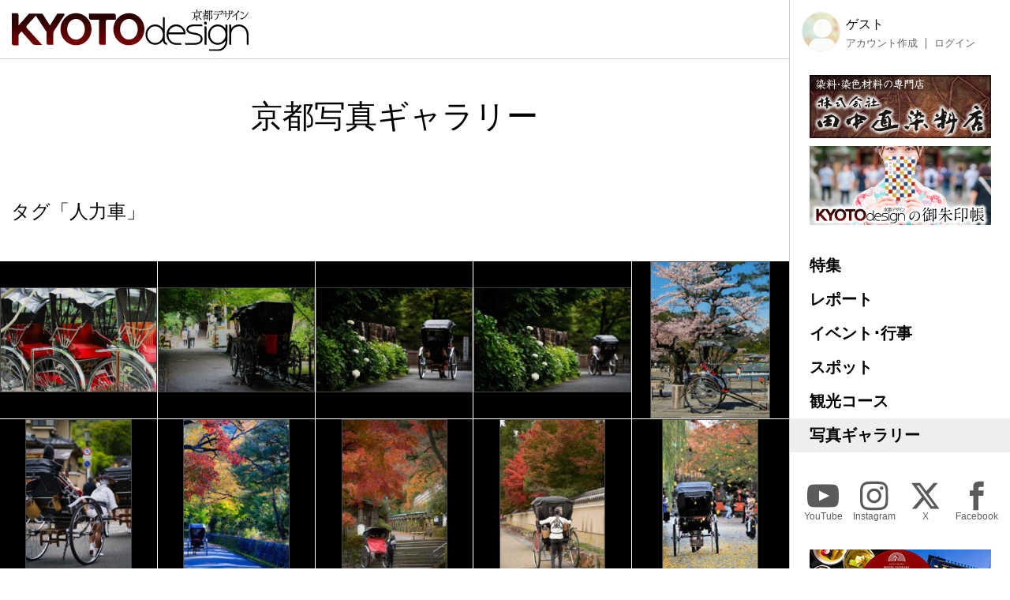

--- FILE ---
content_type: text/html; charset=UTF-8
request_url: https://kyoto-design.jp/photo/tag/%E4%BA%BA%E5%8A%9B%E8%BB%8A
body_size: 28333
content:
<!DOCTYPE html>

  
<html lang="ja">
<head>
  <meta charset="utf-8">
  <meta name="viewport" content="width=device-width, initial-scale=1">
  <meta name="apple-mobile-web-app-capable" content="yes">
  <meta name="apple-mobile-web-app-status-bar-style" content="black">
  
  <meta name="csrf-token" content="Sap3zs7W9u2nvyjBB0larRjG5aHBwaX3061NFiTp">
  <meta name='robots' content='index, follow, max-image-preview:large, max-snippet:-1, max-video-preview:-1' />
  
  <link rel="icon" href="https://kyoto-design.jp/favicon.ico" sizes="any">
  <title>京都写真ギャラリー | 京都観光情報 KYOTOdesign</title>
   
	  <meta name="description" content="認定フォトグラファーが撮影した数万点に及ぶの京都の写真作品を掲載しています。すべての作品は写真素材としてご使用いただけます。" />
    <link rel="canonical" href="https://kyoto-design.jp/photo/tag/%E4%BA%BA%E5%8A%9B%E8%BB%8A" />
	<meta property="og:locale" content="ja_JP" />
      <meta property="og:type" content="article" />
  	<meta property="og:title" content="京都写真ギャラリー | 京都観光情報 KYOTOdesign" />
	<meta property="og:description" content="認定フォトグラファーが撮影した数万点に及ぶの京都の写真作品を掲載しています。すべての作品は写真素材としてご使用いただけます。" />
	<meta property="og:url" content="https://kyoto-design.jp/photo/tag/%E4%BA%BA%E5%8A%9B%E8%BB%8A" />
	<meta property="og:site_name" content="京都観光情報 KYOTOdesign" />
	
	
	
      <meta property="og:image" content="https://kyoto-design.jp/img/ogimg.jpg" />
    
    
    
    <meta name="twitter:card" content="summary_large_image" />
    <meta name="twitter:image" content="https://kyoto-design.jp/img/ogimg.jpg" />
  	
	<meta name="twitter:site" content="@kyoto_d_jp" />
  
  
  <script src="https://kyoto-design.jp/js/app.js" defer></script>
  
  
  
  
  
  
  
  
  <link href="https://kyoto-design.jp/css/base.css" rel="stylesheet">
  <link href="https://kyoto-design.jp/css/style.css" rel="stylesheet">
   
      <!-- Google Tag Manager -->
    <script>(function(w,d,s,l,i){w[l]=w[l]||[];w[l].push({'gtm.start':
    new Date().getTime(),event:'gtm.js'});var f=d.getElementsByTagName(s)[0],
    j=d.createElement(s),dl=l!='dataLayer'?'&l='+l:'';j.async=true;j.src=
    'https://www.googletagmanager.com/gtm.js?id='+i+dl;f.parentNode.insertBefore(j,f);
    })(window,document,'script','dataLayer','GTM-PJK7X7J');</script>
    <!-- End Google Tag Manager -->
  </head>


<body id="photo" class="">
      <!-- Google Tag Manager (noscript) -->
    <noscript><iframe src="https://www.googletagmanager.com/ns.html?id=GTM-PJK7X7J"
    height="0" width="0" style="display:none;visibility:hidden"></iframe></noscript>
    <!-- End Google Tag Manager (noscript) -->
    <input type="checkbox" id="menu_toggle">

  <div id="kd">

    <header id="header">
              
        <p id="site_title">
          <a id="title_logo" href="https://kyoto-design.jp" title="KYOTOdesign">
            <img src="https://kyoto-design.jp/img/kd_logo.svg" width="350" alt="KYOTOdesign 京都デザイン">
          </a>
        </p>
            <label id="hamburger_btn" for="menu_toggle"><span class="hamburger_icon"></span><span class="hamburger_text">MENU</span></label>
      <label id="menu_open_overlay" for="menu_toggle"></label>
    </header>

    <main id="content">

                      <header class="cont_header">
      <h1 class="page_title">京都写真ギャラリー</h1>
      <img src="" alt="">
    </header>

    

    
      <section class="section-w">
        <h3 class="archive_title">タグ「人力車」</h3>
      </section>

    
    <section class="section-w">
      <div class="photo_thumbs">
                  <div class="item status-1">
            <a class="link" href="https://kyoto-design.jp/photo/60445">
              <div class="title">嵐山公園人力車</div>
                            <img class="img landscape" src="/storage/images/pg/thumb/kd230_pg-60445-1751549520-9be8e0d7b49a0f675e42fc4a5f1eec7b.jpg?1751609639" alt="嵐山公園人力車">
            </a>
                                  </div>
                  <div class="item status-1">
            <a class="link" href="https://kyoto-design.jp/photo/60438">
              <div class="title">嵐山公園人力車</div>
                            <img class="img landscape" src="/storage/images/pg/thumb/kd230_pg-60438-1751548537-230c19844dc17d87d278f735393afed2.jpg?1751862511" alt="嵐山公園人力車">
            </a>
                                  </div>
                  <div class="item status-1">
            <a class="link" href="https://kyoto-design.jp/photo/59958">
              <div class="title">嵐山に咲く紫陽花2</div>
                            <img class="img landscape" src="/storage/images/pg/thumb/kd4141_pg-59958-1717822262-e6b7b26651f276050f9cf9d0905ceca4.jpg?1718000035" alt="嵐山に咲く紫陽花2">
            </a>
                                  </div>
                  <div class="item status-1">
            <a class="link" href="https://kyoto-design.jp/photo/59957">
              <div class="title">嵐山に咲く紫陽花1</div>
                            <img class="img landscape" src="/storage/images/pg/thumb/kd4141_pg-59957-1717822117-45e2d712ac75e4c47b383b6c9ac14ac3.jpg?1717999977" alt="嵐山に咲く紫陽花1">
            </a>
                                  </div>
                  <div class="item status-1">
            <a class="link" href="https://kyoto-design.jp/photo/59288">
              <div class="title">嵐山公園の桜2</div>
                            <img class="img vertical" src="/storage/images/pg/thumb/kd230_pg-59288-1711198025_2-8d94ba1ed84bea025a0f9b1760059cfc.jpg?1711946338" alt="嵐山公園の桜2">
            </a>
                                  </div>
                  <div class="item status-1">
            <a class="link" href="https://kyoto-design.jp/photo/56367">
              <div class="title">嵯峨祭</div>
                            <img class="img vertical" src="/storage/images/pg/thumb/kd4141_pg-56367-1685335504_2-1e3ad8d17b531a7249a2efe7a474bd81.jpg?1685344384" alt="嵯峨祭">
            </a>
                                  </div>
                  <div class="item status-1">
            <a class="link" href="https://kyoto-design.jp/photo/55991">
              <div class="title">京都一人旅</div>
                            <img class="img vertical" src="/storage/images/pg/thumb/kd4158_pg-55991-1683013805_2-e2a689c06f6ef88d5e891b12ffa9c81c.jpg?1684134175" alt="京都一人旅">
            </a>
                                  </div>
                  <div class="item status-1">
            <a class="link" href="https://kyoto-design.jp/photo/54348">
              <div class="title">白驟雨あがり</div>
                            <img class="img vertical" src="/storage/images/pg/thumb/kd2283_pg-54348-1669517996_2-a575e46cea1aa54f2c9087dbef3c041d.jpg?1669612996" alt="白驟雨あがり">
            </a>
                                  </div>
                  <div class="item status-1">
            <a class="link" href="https://kyoto-design.jp/photo/54301">
              <div class="title">嵐の秋</div>
                            <img class="img vertical" src="/storage/images/pg/thumb/kd2283_pg-54301-1669004407_2-cb90f9b5d2f5ff4557b556447904d055.jpg?1669016675" alt="嵐の秋">
            </a>
                                  </div>
                  <div class="item status-1">
            <a class="link" href="https://kyoto-design.jp/photo/54187">
              <div class="title">黄葉舞う</div>
                            <img class="img vertical" src="/storage/images/pg/thumb/kd2283_pg-54187-1668048546_2-13b713c6dae46bcb5b17fe0ea9c9053b.jpg?1668062638" alt="黄葉舞う">
            </a>
                                  </div>
                  <div class="item status-1">
            <a class="link" href="https://kyoto-design.jp/photo/52569">
              <div class="title">新緑の人力車</div>
                            <img class="img landscape" src="/storage/images/pg/thumb/kd2283_pg-52569-1650856665_2-760c03f47d1ba51eb652a10ec351a767.jpg?1650947927" alt="新緑の人力車">
            </a>
                                  </div>
                  <div class="item status-1">
            <a class="link" href="https://kyoto-design.jp/photo/48762">
              <div class="title">京の雪景　臘雪　5-3</div>
                            <img class="img landscape" src="/storage/images/pg/thumb/kd2283_pg-48762-1609665329_2-9cf7d1b448317cccfac3b45ed3587daa.jpg?1609915355" alt="京の雪景　臘雪　5-3">
            </a>
                                  </div>
                  <div class="item status-1">
            <a class="link" href="https://kyoto-design.jp/photo/46829">
              <div class="title">竹林に咲く椿の花</div>
                            <img class="img landscape" src="/storage/images/pg/thumb/kd2283_pg-46829-1583127712_2-b299f7ce48c2a4fabf886b1b13e7a710.jpg?1583131389" alt="竹林に咲く椿の花">
            </a>
                                  </div>
                  <div class="item status-1">
            <a class="link" href="https://kyoto-design.jp/photo/46828">
              <div class="title">スイスイと走れる</div>
                            <img class="img landscape" src="/storage/images/pg/thumb/kd2283_pg-46828-1583127590_2-6f61f691af99efa94150d3ae90ed2dad.jpg?1583131183" alt="スイスイと走れる">
            </a>
                                  </div>
                  <div class="item status-1">
            <a class="link" href="https://kyoto-design.jp/photo/45884">
              <div class="title">2019 嵐山花灯路2</div>
                            <img class="img landscape" src="/storage/images/pg/thumb/kd3811_pg-45884-1576413458_2-ba5f1e2896d7cd826feb4394e924b18f.jpg?1576469824" alt="2019 嵐山花灯路2">
            </a>
                                  </div>
                  <div class="item status-1">
            <a class="link" href="https://kyoto-design.jp/photo/42469">
              <div class="title">嵐山　後ろ姿</div>
                            <img class="img landscape" src="/storage/images/pg/thumb/kd4_pg-42469-1557194749_2-5c786f01c0a480277af5ed5a56668670.jpg?1557474555" alt="嵐山　後ろ姿">
            </a>
                                  </div>
                  <div class="item status-1">
            <a class="link" href="https://kyoto-design.jp/photo/42465">
              <div class="title">嵐山　人力車の後ろ姿</div>
                            <img class="img landscape" src="/storage/images/pg/thumb/kd4_pg-42465-1557193773_2-2e2843aa4b8215a54b2dfb6d9719af8b.jpg?1557474102" alt="嵐山　人力車の後ろ姿">
            </a>
                                  </div>
                  <div class="item status-1">
            <a class="link" href="https://kyoto-design.jp/photo/42464">
              <div class="title">嵐山　人力車</div>
                            <img class="img landscape" src="/storage/images/pg/thumb/kd4_pg-42464-1557193718_2-90e5b1f6e6cd0e093cd9a2a174f1d8b2.jpg?1557473945" alt="嵐山　人力車">
            </a>
                                  </div>
                  <div class="item status-1">
            <a class="link" href="https://kyoto-design.jp/photo/41123">
              <div class="title">春の雨を駆け抜ける</div>
                            <img class="img vertical" src="/storage/images/pg/thumb/kd2283_pg-41123-1554170007_2-0d7d996490de94b8ce60a575ec9a94bf.jpg?1554186797" alt="春の雨を駆け抜ける">
            </a>
                                  </div>
                  <div class="item status-1">
            <a class="link" href="https://kyoto-design.jp/photo/37356">
              <div class="title">秋雨前線停滞中</div>
                            <img class="img vertical" src="/storage/images/pg/thumb/kd2283_pg-37356-1536590401_2-ead6d830f5ecc755f35165578c7bf599.jpg?1536647773" alt="秋雨前線停滞中">
            </a>
                                  </div>
                  <div class="item status-1">
            <a class="link" href="https://kyoto-design.jp/photo/36468">
              <div class="title">野々宮踏切と人力車</div>
                            <img class="img landscape" src="/storage/images/pg/thumb/kd230_pg-36468-1530627103_2-79aa40afac58cc098b702da6170a570b.jpg?1530769827" alt="野々宮踏切と人力車">
            </a>
                                  </div>
                  <div class="item status-1">
            <a class="link" href="https://kyoto-design.jp/photo/35964">
              <div class="title">嵐山2</div>
                            <img class="img vertical" src="/storage/images/pg/thumb/kd255_pg-35964-1527832458_2-99e0d2057ece20afddd41da7421c61dc.jpg?1528345268" alt="嵐山2">
            </a>
                                  </div>
                  <div class="item status-1">
            <a class="link" href="https://kyoto-design.jp/photo/33432">
              <div class="title">狐の嫁入り</div>
                            <img class="img landscape" src="/storage/images/pg/thumb/kd127_pg-33432-1520230982_2-6a69ca2424ad417ddd28846554fcf931.jpg?1520407908" alt="狐の嫁入り">
            </a>
                                  </div>
                  <div class="item status-1">
            <a class="link" href="https://kyoto-design.jp/photo/27713">
              <div class="title">春爛漫　ねねの道</div>
                            <img class="img landscape" src="/storage/images/pg/thumb/kd229_pg-27713-1491891267_2-203824afbae2e387b871a26a386e2772.jpg?1491895572" alt="春爛漫　ねねの道">
            </a>
                                  </div>
                  <div class="item status-1">
            <a class="link" href="https://kyoto-design.jp/photo/24349">
              <div class="title">嵐山人力車</div>
                            <img class="img landscape" src="/storage/images/pg/thumb/kd230_pg-24349-1468646924_2-d418dfa1d764e747b34c1ef55409e4be.jpg?1468904975" alt="嵐山人力車">
            </a>
                                  </div>
                  <div class="item status-1">
            <a class="link" href="https://kyoto-design.jp/photo/22544">
              <div class="title">宮川町　路地　人力車</div>
                            <img class="img vertical" src="/storage/images/pg/thumb/kd229_pg-22544-1458104314_2-fc01ba170a311c03d4a0c08f8f37e554.jpg?1458283697" alt="宮川町　路地　人力車">
            </a>
                                  </div>
                  <div class="item status-1">
            <a class="link" href="https://kyoto-design.jp/photo/22330">
              <div class="title">嵐山竹林の径2</div>
                            <img class="img landscape" src="/storage/images/pg/thumb/kd230_pg-22330-1456482719_2-c2b8a9063fe860993a8456a2efe5a6b5.jpg?1456554579" alt="嵐山竹林の径2">
            </a>
                                  </div>
                  <div class="item status-1">
            <a class="link" href="https://kyoto-design.jp/photo/22329">
              <div class="title">嵐山竹林の径</div>
                            <img class="img landscape" src="/storage/images/pg/thumb/kd230_pg-22329-1456482635_2-1e83bd56e598b284944f7fecebbc6412.jpg?1456554831" alt="嵐山竹林の径">
            </a>
                                  </div>
                  <div class="item status-1">
            <a class="link" href="https://kyoto-design.jp/photo/16639">
              <div class="title">八坂神社</div>
                            <img class="img vertical" src="/storage/images/pg/thumb/kd230_pg-16639-1420128765_2-fd904f6d740ae5630bdf25607749cdb2.jpg?1420449792" alt="八坂神社">
            </a>
                                  </div>
                  <div class="item status-1">
            <a class="link" href="https://kyoto-design.jp/photo/16638">
              <div class="title">八坂神社</div>
                            <img class="img vertical" src="/storage/images/pg/thumb/kd230_pg-16638-1420128655_2-47a1a37034034aabc9577cf5c0c1264e.jpg?1420449108" alt="八坂神社">
            </a>
                                  </div>
                  <div class="item status-1">
            <a class="link" href="https://kyoto-design.jp/photo/16637">
              <div class="title">八坂神社</div>
                            <img class="img vertical" src="/storage/images/pg/thumb/kd230_pg-16637-1420128579_2-df0e8dd375ebcc848b53470ebdea744f.jpg?1420449041" alt="八坂神社">
            </a>
                                  </div>
                  <div class="item status-1">
            <a class="link" href="https://kyoto-design.jp/photo/16636">
              <div class="title">八坂神社</div>
                            <img class="img vertical" src="/storage/images/pg/thumb/kd230_pg-16636-1420128500_2-a530b5dfb20e7b9e1fd6db8ef130a047.jpg?1420448922" alt="八坂神社">
            </a>
                                  </div>
                  <div class="item status-1">
            <a class="link" href="https://kyoto-design.jp/photo/15828">
              <div class="title">嵐山公園</div>
                            <img class="img vertical" src="/storage/images/pg/thumb/kd230_pg-15828-1417325561_2-eb61fe6c3a8036260918d43b4a1ef61a.jpg?1417515466" alt="嵐山公園">
            </a>
                                  </div>
                  <div class="item status-1">
            <a class="link" href="https://kyoto-design.jp/photo/15221">
              <div class="title">石畳を往く</div>
                            <img class="img vertical" src="/storage/images/pg/thumb/kd62_pg-15221-1415102784_2-46556bdb0d000c0a8d56491eb5c0450d.jpg?1453524032" alt="石畳を往く">
            </a>
                                  </div>
                  <div class="item status-1">
            <a class="link" href="https://kyoto-design.jp/photo/15219">
              <div class="title">はんなり雅</div>
                            <img class="img landscape" src="/storage/images/pg/thumb/kd62_pg-15219-1415099399_2-de80b67eeab58c71040ac7641fe9565c.jpg?1415167864" alt="はんなり雅">
            </a>
                                  </div>
                  <div class="item status-1">
            <a class="link" href="https://kyoto-design.jp/photo/10424">
              <div class="title">秋の八坂の塔と人力車</div>
                            <img class="img landscape" src="/storage/images/pg/thumb/kd152_pg-10424-1385196524_2-e3a16b8da827ef213b00673666313336.jpg?1454236270" alt="秋の八坂の塔と人力車">
            </a>
                                  </div>
                  <div class="item status-1">
            <a class="link" href="https://kyoto-design.jp/photo/8247">
              <div class="title">狐の嫁入り</div>
                            <img class="img landscape" src="/storage/images/pg/thumb/kd30_pg-8247-1364441086_2-e3d22a68c846d2cdce3beebc0e349d79.jpg?1454132022" alt="狐の嫁入り">
            </a>
                                  </div>
                  <div class="item status-1">
            <a class="link" href="https://kyoto-design.jp/photo/8113">
              <div class="title">花灯路を揺られて</div>
                            <img class="img landscape" src="/storage/images/pg/thumb/kd62_pg-8113-1363005203_2-00bb87fee8bf95ac15efe0f08ab7dd3e.jpg?1453509566" alt="花灯路を揺られて">
            </a>
                                  </div>
                  <div class="item status-1">
            <a class="link" href="https://kyoto-design.jp/photo/7237">
              <div class="title">人力車</div>
                            <img class="img vertical" src="/storage/images/pg/thumb/kd34_pg-7237-1354344246_2-49ca44c7720413f5484f1c154a16dd3b.jpg?1454312455" alt="人力車">
            </a>
                                  </div>
                  <div class="item status-1">
            <a class="link" href="https://kyoto-design.jp/photo/7115">
              <div class="title">清凉寺（嵯峨釈迦堂）－４</div>
                            <img class="img landscape" src="/storage/images/pg/thumb/kd24_pg-7115-1354111871_2-66d35cb953a2232584a282ee207f6ca9.jpg?1354181194" alt="清凉寺（嵯峨釈迦堂）－４">
            </a>
                                  </div>
                  <div class="item status-1">
            <a class="link" href="https://kyoto-design.jp/photo/6878">
              <div class="title">嵐山－４</div>
                            <img class="img landscape" src="/storage/images/pg/thumb/kd24_pg-6878-1353676436_2-e0c9be0cb97b2fd87aa31ead5368f692.jpg?1353906514" alt="嵐山－４">
            </a>
                                  </div>
                  <div class="item status-1">
            <a class="link" href="https://kyoto-design.jp/photo/6874">
              <div class="title">嵐山ー１</div>
                            <img class="img landscape" src="/storage/images/pg/thumb/kd24_pg-6874-1353676018_2-33194e3c66f4a670eac0be2c64cee33d.jpg?1353906091" alt="嵐山ー１">
            </a>
                                  </div>
              </div>
    </section>
                  
    
                  


    

    
      <section class="section cont_btm_note">
        <p>※当サイトに掲載の内容はすべて掲載時点での情報です。変更となる可能性がありますので、お出掛けの際は念の為事前にご確認ください。</p>
      </section>

      <section class="section gads">
        <!-- kd2024_01 -->
        <ins class="adsbygoogle"
            style="display:block"
            data-ad-client="ca-pub-6588938862764688"
            data-ad-slot="6564328093"
            data-ad-format="auto"
            data-full-width-responsive="true"></ins>
      </section>

      <div id="ad-S" class="add_cont">
        <div class="ad">
          <a href="https://network.mobile.rakuten.co.jp/area/campaign/corporation/?scid=mi_rmb_web_promojp_invi_bnr_FICB431967&corpid=FICB431967" target="_blank"><img src="https://kyoto-design.jp/img/ad/adbn_rakuten_m.jpg" width="700" alt="楽天モバイル" style="opacity: 0.8;"><!--<div class="icon_pr">PR</div>--></a>
        </div>
        <div class="ad">
          <a href="https://kibune-beniya.jp/" target="_blank"><img src="https://kyoto-design.jp/img/ad/adbn_beniya.jpg" width="700" alt="京都貴船 川床料理 べにや" style="opacity: 0.8;"><!--<div class="icon_pr">PR</div>--></a>
        </div>
      </div>

    </main>

    <aside id="sidebar">
      <div class="inner sidebar__inner sticky">

  <div id="block_user">
          
      <div class="avatar"><img src="/img/default/icon_image_s.jpg" alt="ゲスト" width="50"></div>
      <div class="user_disp">
        <p class="display_name">ゲスト</p>
        <ul class="user_nav">
          <li><a href="https://kyoto-design.jp/register">アカウント作成</a></li>
          <li><a href="https://kyoto-design.jp/login">ログイン</a></li>
        </ul>
      </div>
      </div>

  <div id="ad-A" class="ad_side">
    <div class="ad">
      <a href="https://www.tanaka-nao.co.jp" target="_blank"><img src="https://kyoto-design.jp/img/ad/adbn_nao.jpg" width="230" alt="株式会社 田中直染料店" style="opacity: 1;"></a>
      <!--<div class="icon_pr">PR</div>-->
    </div>
    <div class="ad">
      <a href="/special/gosyuin"><img src="https://kyoto-design.jp/img/ad/adbn_syuin.jpg" width="230" alt="KYOTOdesignオリジナル御朱印帳" style="opacity: 1;"></a>
    </div>
  </div>

  <nav id="gnav">
    <ul>
      <li class="special"><a href="/special/">特集</a></li>
      <li class="report"><a href="/report/">レポート</a></li>
      <li class="event"><a href="/event/">イベント･行事</a></li>
      <li class="spot"><a href="/spot/">スポット</a></li>
      <li class="plan"><a href="/plan/">観光コース</a></li>
      <li class="photo"><a href="/photo/">写真ギャラリー</a></li>
    </ul>
  </nav>

  <nav id="sns_nav">
    <ul>
      <li class="youtube">
        <a href="https://youtube.com/@kyotodesign4926" target="_blank">
          <span class="sns_icon"><img src="/img/icon_sns_youtube_w.svg" height="40" alt="YouTube" title="KYOTOdesignの公式YouTubeチャンネル"></span>
          <span class="sns_name">YouTube</span>
        </a>
      </li>
      <li class="instagram">
        <a href="https://instagram.com/KYOTOdesign" target="_blank">
          <span class="sns_icon"><img src="/img/icon_sns_instagram_w.svg" height="40" alt="Instagram" title="KYOTOdesignの公式Instagramアカウント"></span>
          <span class="sns_name">Instagram</span>
        </a>
      </li>
      <li class="twitter">
        <a href="https://X.com/kyoto_d_jp" target="_blank">
          <span class="sns_icon"><img src="/img/icon_sns_x_w.svg" height="40" alt="X" title="KYOTOdesignの公式Xアカウント"></span>
          <span class="sns_name">X</span>
        </a>
      </li>
      <li class="facebook">
        <a href="https://facebook.com/KYOTOdesign.jp/" target="_blank">
          <span class="sns_icon"><img src="/img/icon_sns_facebook_w.svg" height="40" alt="facebook" title="KYOTOdesignの公式Facebookページ"></span>
          <span class="sns_name">Facebook</span>
        </a>
      </li>
    </ul>
  </nav>

  <div id="ad-B" class="ad_side">
    <div class="ad">
      <a href="https://sanraku.kenhotels.com/kyoto/" target="_blank"><img src="https://kyoto-design.jp/img/ad/adbn_sanraku.jpg" width="230" alt="京都山科ホテル山楽" style="opacity: 1;"><!--<div class="icon_pr">PR</div>--></a>
    </div>
    <div class="ad">
      <a href="https://eikoh-kk.co.jp/" target="_blank"><img src="https://kyoto-design.jp/img/ad/adbn_eikoh.jpg" width="230" alt="英興株式会社" style="opacity: 1;"><!--<div class="icon_pr">PR</div>--></a>
    </div>
    <div class="ad">
      <a href="https://gion-dainaka.jp/" target="_blank"><img src="https://kyoto-design.jp/img/ad/adbn_dainaka.jpg" width="230" alt="祇園 グリル大仲" style="opacity: 1;"><!--<div class="icon_pr">PR</div>--></a>
    </div>
    <div class="ad">
      <a href="https://www.ichinoden.jp/" target="_blank"><img src="https://kyoto-design.jp/img/ad/adbn_ichinoden.jpg" width="230" alt="京都 一の傳" style="opacity: 1;"><!--<div class="icon_pr">PR</div>--></a>
    </div>
  </div>

  <nav id="snav">
    <ul>
            <li class=""><a href="/about">KYOTOdesignについて</a></li>
      <li class=""><a href="/ad">広告掲載について</a></li>
      <li class=""><a href="/event/request">イベント情報掲載について</a></li>
      <li class=""><a href="/spot/request">観光スポット情報掲載について</a></li>
      <li class=""><a href="/creator">クリエイター登録について</a></li>
      <li class=""><a href="/agreement">利用規約</a></li>
      <li class=""><a href="/privacy">プライバシーポリシー</a></li>
      <li class=""><a href="/photo/agreement">写真ギャラリー利用規定</a></li>
      <li class=""><a href="/faq">よくあるご質問</a></li>
      <li class=""><a href="/law">特定商取引法に基づく表示</a></li>
      <li class=""><a href="https://k-iweb.com" target=”_blank” rel=”noopener”>運営会社</a></li>
      <li class=""><a href="/contact">お問い合わせ</a></li>
    </ul>
  </nav>


  <footer id="footer">
    <p id="copyright">&copy;2009-2025 KYOTOdesign.</p>
  </footer>

</div>
    </aside>

  </div>

  
    <script type="text/javascript" src="/js/fi_pg.js"></script>
  
      <script async src="https://pagead2.googlesyndication.com/pagead/js/adsbygoogle.js?client=ca-pub-6588938862764688"
        crossorigin="anonymous"></script>
    <script>
        (adsbygoogle = window.adsbygoogle || []).push({});
    </script>
  
  </body>
</html>


--- FILE ---
content_type: text/html; charset=utf-8
request_url: https://www.google.com/recaptcha/api2/aframe
body_size: 268
content:
<!DOCTYPE HTML><html><head><meta http-equiv="content-type" content="text/html; charset=UTF-8"></head><body><script nonce="6kPQhMwE-mVD3B-onz9p7w">/** Anti-fraud and anti-abuse applications only. See google.com/recaptcha */ try{var clients={'sodar':'https://pagead2.googlesyndication.com/pagead/sodar?'};window.addEventListener("message",function(a){try{if(a.source===window.parent){var b=JSON.parse(a.data);var c=clients[b['id']];if(c){var d=document.createElement('img');d.src=c+b['params']+'&rc='+(localStorage.getItem("rc::a")?sessionStorage.getItem("rc::b"):"");window.document.body.appendChild(d);sessionStorage.setItem("rc::e",parseInt(sessionStorage.getItem("rc::e")||0)+1);localStorage.setItem("rc::h",'1767130457772');}}}catch(b){}});window.parent.postMessage("_grecaptcha_ready", "*");}catch(b){}</script></body></html>

--- FILE ---
content_type: text/css
request_url: https://kyoto-design.jp/css/base.css
body_size: 62461
content:
@charset "UTF-8";

/*! normalize.css v8.0.1 | MIT License | github.com/necolas/normalize.css */

/* Document
   ========================================================================== */

/**
 * 1. Correct the line height in all browsers.
 * 2. Prevent adjustments of font size after orientation changes in iOS.
 */

html {
  line-height: 1.15;
  /* 1 */
  -webkit-text-size-adjust: 100%;
  /* 2 */
}

/* Sections
    ========================================================================== */

/**
  * Remove the margin in all browsers.
  */

body {
  margin: 0;
}

/**
  * Render the `main` element consistently in IE.
  */

main {
  display: block;
}

/**
  * Correct the font size and margin on `h1` elements within `section` and
  * `article` contexts in Chrome, Firefox, and Safari.
  */

h1 {
  font-size: 2em;
  margin: 0.67em 0;
}

/* Grouping content
    ========================================================================== */

/**
  * 1. Add the correct box sizing in Firefox.
  * 2. Show the overflow in Edge and IE.
  */

hr {
  box-sizing: content-box;
  /* 1 */
  height: 0;
  /* 1 */
  overflow: visible;
  /* 2 */
}

/**
  * 1. Correct the inheritance and scaling of font size in all browsers.
  * 2. Correct the odd `em` font sizing in all browsers.
  */

pre {
  font-family: monospace, monospace;
  /* 1 */
  font-size: 1em;
  /* 2 */
}

/* Text-level semantics
    ========================================================================== */

/**
  * Remove the gray background on active links in IE 10.
  */

a {
  background-color: transparent;
}

/**
  * 1. Remove the bottom border in Chrome 57-
  * 2. Add the correct text decoration in Chrome, Edge, IE, Opera, and Safari.
  */

abbr[title] {
  border-bottom: none;
  /* 1 */
  text-decoration: underline;
  /* 2 */
  -webkit-text-decoration: underline dotted;
          text-decoration: underline dotted;
  /* 2 */
}

/**
  * Add the correct font weight in Chrome, Edge, and Safari.
  */

b,
strong {
  font-weight: bolder;
}

/**
  * 1. Correct the inheritance and scaling of font size in all browsers.
  * 2. Correct the odd `em` font sizing in all browsers.
  */

code,
kbd,
samp {
  font-family: monospace, monospace;
  /* 1 */
  font-size: 1em;
  /* 2 */
}

/**
  * Add the correct font size in all browsers.
  */

small {
  font-size: 80%;
}

/**
  * Prevent `sub` and `sup` elements from affecting the line height in
  * all browsers.
  */

sub,
sup {
  font-size: 75%;
  line-height: 0;
  position: relative;
  vertical-align: baseline;
}

sub {
  bottom: -0.25em;
}

sup {
  top: -0.5em;
}

/* Embedded content
    ========================================================================== */

/**
  * Remove the border on images inside links in IE 10.
  */

img {
  border-style: none;
  vertical-align: bottom;
}

svg {
  border-style: none;
  vertical-align: bottom;
}

/* Forms
    ========================================================================== */

/**
  * 1. Change the font styles in all browsers.
  * 2. Remove the margin in Firefox and Safari.
  */

button,
input,
optgroup,
select,
textarea {
  font-family: inherit;
  /* 1 */
  font-size: 100%;
  /* 1 */
  line-height: 1.15;
  /* 1 */
  margin: 0;
  /* 2 */
}

/**
  * Show the overflow in IE.
  * 1. Show the overflow in Edge.
  */

button,
input {
  /* 1 */
  overflow: visible;
}

/**
  * Remove the inheritance of text transform in Edge, Firefox, and IE.
  * 1. Remove the inheritance of text transform in Firefox.
  */

button,
select {
  /* 1 */
  text-transform: none;
}

/**
  * Correct the inability to style clickable types in iOS and Safari.
  */

button,
[type=button],
[type=reset],
[type=submit] {
  -webkit-appearance: button;
}

/**
  * Remove the inner border and padding in Firefox.
  */

button::-moz-focus-inner,
[type=button]::-moz-focus-inner,
[type=reset]::-moz-focus-inner,
[type=submit]::-moz-focus-inner {
  border-style: none;
  padding: 0;
}

/**
  * Restore the focus styles unset by the previous rule.
  */

button:-moz-focusring,
[type=button]:-moz-focusring,
[type=reset]:-moz-focusring,
[type=submit]:-moz-focusring {
  outline: 1px dotted ButtonText;
}

/**
  * Correct the padding in Firefox.
  */

fieldset {
  padding: 0.35em 0.75em 0.625em;
}

/**
  * 1. Correct the text wrapping in Edge and IE.
  * 2. Correct the color inheritance from `fieldset` elements in IE.
  * 3. Remove the padding so developers are not caught out when they zero out
  *    `fieldset` elements in all browsers.
  */

legend {
  box-sizing: border-box;
  /* 1 */
  color: inherit;
  /* 2 */
  display: table;
  /* 1 */
  max-width: 100%;
  /* 1 */
  padding: 0;
  /* 3 */
  white-space: normal;
  /* 1 */
}

/**
  * Add the correct vertical alignment in Chrome, Firefox, and Opera.
  */

progress {
  vertical-align: baseline;
}

/**
  * Remove the default vertical scrollbar in IE 10+.
  */

textarea {
  overflow: auto;
}

/**
  * 1. Add the correct box sizing in IE 10.
  * 2. Remove the padding in IE 10.
  */

[type=checkbox],
[type=radio] {
  box-sizing: border-box;
  /* 1 */
  padding: 0;
  /* 2 */
}

/**
  * Correct the cursor style of increment and decrement buttons in Chrome.
  */

[type=number]::-webkit-inner-spin-button,
[type=number]::-webkit-outer-spin-button {
  height: auto;
}

/**
  * 1. Correct the odd appearance in Chrome and Safari.
  * 2. Correct the outline style in Safari.
  */

[type=search] {
  -webkit-appearance: textfield;
  /* 1 */
  outline-offset: -2px;
  /* 2 */
}

/**
  * Remove the inner padding in Chrome and Safari on macOS.
  */

[type=search]::-webkit-search-decoration {
  -webkit-appearance: none;
}

/**
  * 1. Correct the inability to style clickable types in iOS and Safari.
  * 2. Change font properties to `inherit` in Safari.
  */

::-webkit-file-upload-button {
  -webkit-appearance: button;
  /* 1 */
  font: inherit;
  /* 2 */
}

/* Interactive
    ========================================================================== */

/*
  * Add the correct display in Edge, IE 10+, and Firefox.
  */

details {
  display: block;
}

/*
  * Add the correct display in all browsers.
  */

summary {
  display: list-item;
}

/* Misc
    ========================================================================== */

/**
  * Add the correct display in IE 10+.
  */

template {
  display: none;
}

/**
  * Add the correct display in IE 10.
  */

[hidden] {
  display: none;
}

table {
  border-collapse: collapse;
  border-spacing: 0;
}

/*!
Pure v1.0.1
Copyright 2013 Yahoo!
Licensed under the BSD License.
https://github.com/pure-css/pure/blob/master/LICENSE.md
*/

.pure-form input[type=color],
.pure-form input[type=date],
.pure-form input[type=datetime-local],
.pure-form input[type=datetime],
.pure-form input[type=email],
.pure-form input[type=month],
.pure-form input[type=number],
.pure-form input[type=password],
.pure-form input[type=search],
.pure-form input[type=tel],
.pure-form input[type=text],
.pure-form input[type=time],
.pure-form input[type=url],
.pure-form input[type=week],
.pure-form select,
.pure-form textarea {
  padding: 0.5em 0.6em;
  margin: 0.25em 0;
  display: inline-block;
  border: 1px solid #ccc;
  border-radius: 4px;
  vertical-align: middle;
  box-sizing: border-box;
}

.pure-form input:not([type]) {
  padding: 0.5em 0.6em;
  display: inline-block;
  border: 1px solid #ccc;
  border-radius: 4px;
  box-sizing: border-box;
}

.pure-form input[type=color] {
  padding: 0.2em 0.5em;
}

.pure-form .date_input {
  display: -webkit-box;
  display: -ms-flexbox;
  display: flex;
  flex-flow: row nowrap;
  justify-content: flex-start;
  align-items: center;
}

.pure-form .date_input .date_year,
.pure-form .date_input .date_month,
.pure-form .date_input .date_day {
  border-bottom: 1px solid #ccc;
  padding: 0 0.2rem;
  margin: 0.6rem 0.7rem 0.6rem 0;
  display: -webkit-box;
  display: -ms-flexbox;
  display: flex;
  flex-flow: row nowrap;
  justify-content: flex-start;
  align-items: center;
}

.pure-form .date_input .year,
.pure-form .date_input .month,
.pure-form .date_input .day {
  text-align: center;
  border-radius: 0;
  border: none;
  padding: 0;
  margin: 0;
  height: 3rem;
}

.pure-form .date_input .year {
  width: 6.5rem;
}

.pure-form .date_input .month {
  width: 8rem;
}

.pure-form .date_input .day {
  width: 4.5rem;
}

.pure-form input[type=date]::-webkit-inner-spin-button {
  -webkit-appearance: none;
}

.pure-form input[type=date]::-webkit-calendar-picker-indicator {
  position: absolute;
  bottom: 0.25em;
  right: 0;
  height: 32px;
  width: 32px;
  margin-bottom: 2px;
  padding: 0;
  background: transparent;
  color: transparent;
  cursor: pointer;
}

.pure-form .inputPre {
  margin: 0 0.7rem 0.2rem 0.2rem;
}

.pure-form .inputAfter {
  margin: 0 0.2rem 0.2rem 0.7rem;
}

.pure-form .single_checkbox {
  margin-left: 0.5rem;
}

/* fontAwesomeのカレンダーアイコンをインジケータにする */

.pure-form input[type=color]:focus,
.pure-form input[type=date]:focus,
.pure-form input[type=datetime-local]:focus,
.pure-form input[type=datetime]:focus,
.pure-form input[type=email]:focus,
.pure-form input[type=month]:focus,
.pure-form input[type=number]:focus,
.pure-form input[type=password]:focus,
.pure-form input[type=search]:focus,
.pure-form input[type=tel]:focus,
.pure-form input[type=text]:focus,
.pure-form input[type=time]:focus,
.pure-form input[type=url]:focus,
.pure-form input[type=week]:focus,
.pure-form select:focus,
.pure-form textarea:focus {
  outline: 0;
  border-color: #129fea;
}

.pure-form input:not([type]):focus {
  outline: 0;
  border-color: #129fea;
}

.pure-form input[type=checkbox]:focus,
.pure-form input[type=file]:focus,
.pure-form input[type=radio]:focus {
  outline: thin solid #129fea;
  outline: 1px auto #129fea;
}

.pure-form .pure-checkbox,
.pure-form .pure-radio {
  margin: 0.5em 0;
  display: block;
}

.pure-form input[type=color][disabled],
.pure-form input[type=date][disabled],
.pure-form input[type=datetime-local][disabled],
.pure-form input[type=datetime][disabled],
.pure-form input[type=email][disabled],
.pure-form input[type=month][disabled],
.pure-form input[type=number][disabled],
.pure-form input[type=password][disabled],
.pure-form input[type=search][disabled],
.pure-form input[type=tel][disabled],
.pure-form input[type=text][disabled],
.pure-form input[type=time][disabled],
.pure-form input[type=url][disabled],
.pure-form input[type=week][disabled],
.pure-form select[disabled],
.pure-form textarea[disabled] {
  cursor: not-allowed;
  background-color: #eaeded;
  color: #cad2d3;
}

.pure-form input:not([type])[disabled] {
  cursor: not-allowed;
  background-color: #eaeded;
  color: #cad2d3;
}

.pure-form input[readonly],
.pure-form select[readonly],
.pure-form textarea[readonly] {
  background-color: #eee;
  color: #777;
  border-color: #ccc;
}

.pure-form input:focus:invalid,
.pure-form input.is-invalid,
.pure-form select:focus:invalid,
.pure-form select.is-invalid,
.pure-form textarea:focus:invalid,
.pure-form textarea.is-invalid {
  color: #b94a48 !important;
  border-color: #e9322d !important;
}

.pure-form input[type=checkbox]:focus:invalid:focus,
.pure-form input[type=checkbox].is-invalid,
.pure-form input[type=file]:focus:invalid:focus,
.pure-form input[type=file].is-invalid,
.pure-form input[type=radio]:focus:invalid:focus,
.pure-form input[type=radio].is-invalid {
  outline-color: #e9322d !important;
}

.pure-form .invalid-feedback {
  color: #b94a48;
}

.pure-form select {
  height: 2.25em;
  border: 1px solid #ccc;
  background-color: #fff;
}

.pure-form select[multiple] {
  height: auto;
}

.pure-form fieldset {
  border: 0;
}

.pure-form legend {
  display: block;
  width: 100%;
  padding: 0.3em 0;
  margin-bottom: 0.3em;
  color: #333;
  border-bottom: 1px solid #e5e5e5;
}

.pure-form-stacked input[type=color],
.pure-form-stacked input[type=date],
.pure-form-stacked input[type=datetime-local],
.pure-form-stacked input[type=datetime],
.pure-form-stacked input[type=email],
.pure-form-stacked input[type=file],
.pure-form-stacked input[type=month],
.pure-form-stacked input[type=number],
.pure-form-stacked input[type=password],
.pure-form-stacked input[type=search],
.pure-form-stacked input[type=tel],
.pure-form-stacked input[type=text],
.pure-form-stacked input[type=time],
.pure-form-stacked input[type=url],
.pure-form-stacked input[type=week],
.pure-form-stacked label,
.pure-form-stacked select,
.pure-form-stacked textarea {
  display: inline-block;
  margin: 0.25em 0;
}

.pure-form-stacked input:not([type]) {
  display: block;
  margin: 0.25em 0;
}

.pure-form-aligned .pure-help-inline,
.pure-form-aligned input,
.pure-form-aligned select,
.pure-form-aligned textarea,
.pure-form-message-inline {
  display: inline-block;
  vertical-align: middle;
}

.pure-form-aligned textarea {
  vertical-align: top;
}

.pure-form-aligned .pure-control-group {
  margin-bottom: 0.5em;
}

.pure-form-aligned .pure-control-group label {
  text-align: right;
  display: inline-block;
  vertical-align: middle;
  width: 10em;
  margin: 0 1em 0 0;
}

.pure-form-aligned .pure-controls {
  margin: 1.5em 0 0 11em;
}

.pure-form .pure-input-rounded,
.pure-form input.pure-input-rounded {
  border-radius: 2em;
  padding: 0.5em 1em;
}

.pure-form .pure-group fieldset {
  margin-bottom: 10px;
}

.pure-form .pure-group input,
.pure-form .pure-group textarea {
  display: block;
  padding: 10px;
  margin: 0 0 -1px;
  border-radius: 0;
  position: relative;
  top: -1px;
}

.pure-form .pure-group input:focus,
.pure-form .pure-group textarea:focus {
  z-index: 3;
}

.pure-form .pure-group input:first-child,
.pure-form .pure-group textarea:first-child {
  top: 1px;
  border-radius: 4px 4px 0 0;
  margin: 0;
}

.pure-form .pure-group input:first-child:last-child,
.pure-form .pure-group textarea:first-child:last-child {
  top: 1px;
  border-radius: 4px;
  margin: 0;
}

.pure-form .pure-group input:last-child,
.pure-form .pure-group textarea:last-child {
  top: -2px;
  border-radius: 0 0 4px 4px;
  margin: 0;
}

.pure-form .pure-group button {
  margin: 0.35em 0;
}

.pure-form .pure-input-1 {
  max-width: 100% !important;
}

.pure-form .pure-input-3-4 {
  max-width: 75% !important;
  min-width: 280px;
}

.pure-form .pure-input-2-3 {
  max-width: 66% !important;
  min-width: 280px;
}

.pure-form .pure-input-1-2 {
  max-width: 50% !important;
  min-width: 280px;
}

.pure-form .pure-input-1-3 {
  max-width: 33% !important;
  min-width: 250px;
}

.pure-form .pure-input-1-4 {
  max-width: 25% !important;
  min-width: 150px;
}

.pure-form .pure-help-inline,
.pure-form-message-inline {
  display: inline-block;
  padding-left: 0.3em;
  color: #666;
  vertical-align: middle;
  font-size: 0.875em;
}

.pure-form-message {
  display: block;
  color: #666;
  font-size: 0.875em;
}

.pure-form-stacked label {
  margin-bottom: -0.25em;
}

.pure-form-stacked label.btn {
  margin-bottom: 0;
}

.pure-form select {
  padding: 0 0.6em !important;
}

/*!
Pure v1.0.1
Copyright 2013 Yahoo!
Licensed under the BSD License.
https://github.com/pure-css/pure/blob/master/LICENSE.md
*/

.btn {
  display: inline-block;
  zoom: 1;
  line-height: normal;
  white-space: nowrap;
  vertical-align: middle;
  text-align: center;
  cursor: pointer;
  -webkit-user-drag: none;
  -webkit-user-select: none;
  -moz-user-select: none;
  user-select: none;
  box-sizing: border-box;
}

.btn::-moz-focus-inner {
  padding: 0;
  border: 0;
}

.btn-group {
  letter-spacing: -0.31em;
  text-rendering: optimizespeed;
}

.opera-only :-o-prefocus,
.btn-group {
  word-spacing: -0.43em;
}

.btn-group .btn {
  letter-spacing: normal;
  word-spacing: normal;
  vertical-align: top;
  text-rendering: auto;
}

.btn {
  font-family: inherit;
  font-size: 100%;
  padding: 0.5em 1em;
  color: #444;
  color: rgba(0, 0, 0, 0.8);
  border: 1px solid #999;
  border: none transparent;
  background-color: #e6e6e6;
  text-decoration: none;
  border-radius: 2px;
}

.btn-hover,
.btn:focus,
.btn:hover {
  background-image: -webkit-gradient(linear, left top, left bottom, from(transparent), color-stop(40%, rgba(0, 0, 0, 0.05)), to(rgba(0, 0, 0, 0.1)));
  background-image: linear-gradient(transparent, rgba(0, 0, 0, 0.05) 40%, rgba(0, 0, 0, 0.1));
}

.btn:hover {
  text-decoration: none;
}

.btn:focus {
  outline: 0;
}

.btn-active,
.btn:active {
  box-shadow: 0 0 0 1px rgba(0, 0, 0, 0.15) inset, 0 0 6px rgba(0, 0, 0, 0.2) inset;
  border-color: #000;
}

.btn-disabled,
.btn-disabled:active,
.btn-disabled:focus,
.btn-disabled:hover,
.btn[disabled] {
  border: none;
  background-image: none;
  opacity: 0.4;
  cursor: not-allowed;
  box-shadow: none;
  pointer-events: none;
}

.btn-hidden {
  display: none;
}

.btn-primary,
.btn-selected,
a.btn-primary,
a.btn-selected {
  background-color: #0078e7;
  color: #fff;
}

.btn-error,
a.btn-error {
  background-color: rgb(202, 60, 60);
  color: #fff;
}

.btn-warning,
a.btn-warning {
  background-color: rgb(223, 117, 20);
  color: #fff;
}

.btn-group .btn {
  margin: 0;
  border-radius: 0;
  border-right: 1px solid #111;
  border-right: 1px solid rgba(0, 0, 0, 0.2);
}

.btn-group .btn:first-child {
  border-top-left-radius: 2px;
  border-bottom-left-radius: 2px;
}

.btn-group .btn:last-child {
  border-top-right-radius: 2px;
  border-bottom-right-radius: 2px;
  border-right: none;
}

input[type=button].btn-txt,
input[type=submit].btn-txt {
  background-color: transparent;
  border: none;
  cursor: pointer;
  outline: none;
  padding: 0;
  -webkit-appearance: none;
     -moz-appearance: none;
          appearance: none;
}

.pure-button-disabled,
.pure-button-disabled:active,
.pure-button-disabled:focus,
.pure-button-disabled:hover,
.pure-button[disabled] {
  border: none;
  background-image: none;
  opacity: 0.4;
  cursor: not-allowed;
  box-shadow: none;
  pointer-events: none;
}

.button-xsmall {
  font-size: 70%;
}

.button-small {
  padding: 0.2em 0.5em;
}

.button-large {
  font-size: 110%;
}

.button-xlarge {
  font-size: 125%;
}

.pure-form fieldset {
  margin: 0;
  padding: 0;
}

.pure-form .form-group {
  display: -webkit-box;
  display: -ms-flexbox;
  display: flex;
  margin: 0;
  padding: 1rem 0;
}

.pure-form .form-group.required > .form_header > .label::before,
.pure-form .form-group.required > .form_header > .label::after {
  content: "\5FC5\9808";
  display: inline-block;
  font-size: 0.8em;
  font-weight: bold;
  margin-right: 0.5rem;
  background-color: #fff;
  color: #900;
  border: 1px solid #900;
  border-radius: 5px;
  padding: 0.2em 0.5rem 0.1em;
  vertical-align: 0.1em;
}

.pure-form .form-group.required > .form_header > .label::after {
  display: none;
  margin-right: 0;
  margin-left: 0.5rem;
}

.pure-form .form_header {
  width: 210px;
  padding: 0.15em 1em 0.15em 0.5em;
  margin: 0;
  font-size: 1.6rem;
  text-align: right;
}

.pure-form .form_header .label {
  display: inline-block;
  padding: 0.5em 0;
  font-size: 1.7rem;
  font-weight: bold;
}

.pure-form .form_body {
  width: calc(100% - 210px);
}

.pure-form .form_input {
  width: 100%;
  margin-bottom: 1rem;
}

.pure-form .form_input .form_inputs {
  padding: 0.7em 0;
}

.pure-form .form_input_row {
  display: -webkit-box;
  display: -ms-flexbox;
  display: flex;
  flex-flow: row wrap;
  align-items: center;
}

.pure-form .form_input_row .form_input {
  margin-right: 0.5em;
  width: auto;
}

.pure-form input[type=color],
.pure-form input[type=email],
.pure-form input[type=month],
.pure-form input[type=number],
.pure-form input[type=password],
.pure-form input[type=search],
.pure-form input[type=tel],
.pure-form input[type=text],
.pure-form input[type=date],
.pure-form input[type=datetime-local],
.pure-form input[type=datetime],
.pure-form input[type=time],
.pure-form input[type=url],
.pure-form input[type=week],
.pure-form select {
  width: 100%;
  max-width: 355px;
}

.pure-form textarea {
  width: 100%;
}

.pure-form .form_note .note,
.pure-form .form_note .invalid-feedback {
  font-size: 1.4rem;
  margin: 3px 3px 7px 3px;
}

.pure-form .form_note .note {
  color: #666;
}

.pure-form .form_buttons {
  padding-top: 2rem;
  margin-left: 210px;
  display: -webkit-box;
  display: -ms-flexbox;
  display: flex;
  flex-flow: row wrap;
  align-items: center;
}

.pure-form .form_buttons > * {
  margin: 0 0.3em 0.5em 0;
}

@media screen and (max-width: 799px) {
  .pure-form .form-group {
    display: block;
    margin: 0;
  }

  .pure-form .form-group.required > .form_header > .label::before {
    display: none;
  }

  .pure-form .form-group.required > .form_header > .label::after {
    display: inline-block;
  }

  .pure-form .form_header {
    width: 100%;
    padding: 0;
    text-align: left;
  }

  .pure-form .form_body {
    width: 100%;
  }

  .pure-form .form_buttons {
    margin-left: 0;
  }
}

.pure-form-stacked .form-group {
  display: block;
  margin: 0;
}

.pure-form-stacked .form-group.required > .form_header > .label::before {
  display: none;
}

.pure-form-stacked .form-group.required > .form_header > .label::after {
  display: inline-block;
}

.pure-form-stacked .form_header {
  width: 100%;
  padding: 0;
  text-align: left;
}

.pure-form-stacked .form_body {
  width: 100%;
}

.pure-form-stacked .form_buttons {
  margin-left: 0;
}

.pure-form .disable {
  display: none;
}


/*# sourceMappingURL=[data-uri]*/

--- FILE ---
content_type: text/css
request_url: https://kyoto-design.jp/css/style.css
body_size: 241564
content:
@charset "UTF-8";

*,
*:before,
*:after {
  box-sizing: border-box;
}

html {
  height: 100%;
  overflow-y: scroll;
  font-size: 62.5%;
}

body {
  margin: 0;
  padding: 0;
  font-family: "Arial", "\6E38\30B4\30B7\30C3\30AF", "Yu Gothic", "\30D2\30E9\30AE\30CE\89D2\30B4   ProN", "Hiragino Kaku Gothic ProN", "\30E1\30A4\30EA\30AA", Meiryo, "\FF2D\FF33   \FF30\30B4\30B7\30C3\30AF", "MS PGothic", sans-serif, "Apple Color Emoji", "Segoe UI Emoji", "Segoe UI Symbol", "Noto Color Emoji";
  font-weight: 500;
  font-size: 1.6em;
  height: 100%;
}

.serif {
  font-family: 游明朝, "Yu Mincho", YuMincho, "Hiragino Mincho ProN", "Hiragino Mincho Pro", HGS明朝E, メイリオ, Meiryo, serif;
}

h1,
h2,
h3,
h4,
h5,
h6 {
  font-weight: 500;
  margin: 3.5rem 0 2.5rem;
  font-feature-settings: "palt";
}

h1 {
  font-size: 2.6rem;
}

@media screen and (min-width: 680px) {
  h1 {
    font-size: 3.2rem;
  }
}

h2 {
  font-size: 2.2rem;
}

@media screen and (min-width: 680px) {
  h2 {
    font-size: 2.8rem;
  }
}

h3 {
  font-size: 2rem;
}

@media screen and (min-width: 680px) {
  h3 {
    font-size: 2.4rem;
  }
}

h4 {
  font-size: 1.8rem;
}

@media screen and (min-width: 680px) {
  h4 {
    font-size: 2.2rem;
  }
}

h5 {
  font-size: 1.8rem;
}

@media screen and (min-width: 680px) {
  h5 {
    font-size: 2rem;
  }
}

h6 {
  font-size: 1.8rem;
}

p {
  font-size: 1.6rem;
  margin: 1.5rem 0;
}

a,
input[type=button].btn-txt,
input[type=submit].btn-txt {
  color: #990000;
  text-decoration: none;
}

@media screen and (min-width: 1040px) {
  a:hover,
  input[type=button].btn-txt:hover,
  input[type=submit].btn-txt:hover {
    text-decoration: underline;
  }
}

/**
 *
 * オーバーレイボタンとCSSアイコン
 *
 **/

.overlayBtn {
  border-radius: 25px;
  width: 50px;
  height: 50px;
  background-color: rgba(0, 0, 0, 0.5);
  cursor: pointer;
  opacity: 0.7;
}

.overlayBtn:hover {
  opacity: 1;
}

.icon-remove {
  text-indent: -9999em;
  position: absolute;
  top: 50%;
  left: 50%;
}

.icon-remove:before,
.icon-remove:after {
  content: "";
  position: absolute;
  top: -0.2rem;
  left: -1.2rem;
  width: 2.4rem;
  height: 0.4rem;
  background-color: #fff;
  pointer-events: none;
}

.icon-remove:before {
  transform: rotate(45deg);
}

.icon-remove:after {
  transform: rotate(-45deg);
}

.icon-rotate {
  text-indent: -9999em;
  position: absolute;
  top: 1.6rem;
  left: 1.4rem;
  pointer-events: none;
  width: 2.2rem;
  height: 1.8rem;
  border-radius: 0.3rem;
  background-color: #fff;
}

.icon-rotate:before {
  content: "";
  position: absolute;
  pointer-events: none;
  top: -0.6rem;
  right: -0.7rem;
  display: block;
  border-radius: 1.5rem;
  width: 2.2rem;
  height: 2.2rem;
  border-top: 0.3rem solid #fff;
  border-right: 0.3rem solid transparent;
  border-bottom: 0.3rem solid transparent;
  border-left: 0.3rem solid transparent;
  transform: rotate(30deg);
}

.icon-rotate:after {
  content: "";
  position: absolute;
  pointer-events: none;
  top: 0.2rem;
  right: -1rem;
  width: 0;
  height: 0;
  border-top: 0.8rem solid #fff;
  border-right: 0.4rem solid transparent;
  border-bottom: 0.8rem solid transparent;
  border-left: 0.4rem solid transparent;
  transform: rotate(-10deg);
}

ul {
  margin: 1.5rem 0;
  padding-left: 1.2em;
}

li {
  font-size: 1.6rem;
  margin: 0.5rem 0;
  line-height: 1.6;
}

dl {
  margin: 1.5rem 0;
}

dt {
  margin: 1.5rem 0;
  font-size: 1.6rem;
}

dd {
  margin: 0 0 0 0.5em;
  padding: 0;
  line-height: 1.6;
}

.table {
  border-top: 1px solid #CFCFCF;
  border-right: 1px solid #CFCFCF;
}

.table th,
.table td {
  padding: 5px 13px;
  border-left: 1px solid #CFCFCF;
  border-bottom: 1px solid #CFCFCF;
}

.table thead th,
.table thead td {
  background-color: #F6F6F6;
}

.alert_box {
  width: calc(100% + 40px);
  margin: 0 -20px;
  padding: 10px 15px;
  border-left: 5px solid #CFCFCF;
  border-bottom: 1px solid #CFCFCF;
  background-color: #F6F6F6;
}

.alert_box.alert_green {
  border-left: 5px solid #155724;
  background-color: #d4edda;
  color: #155724;
}

.alert_box.alert_blue {
  border-left: 5px solid #004085;
  background-color: #cce5ff;
  color: #004085;
}

.alert_box.alert_yellow {
  border-left: 5px solid #856404;
  background-color: #fff3cd;
  color: #856404;
}

.alert_box.alert_orange {
  border-left: 5px solid #9e5000;
  background-color: #ffdebc;
  color: #9e5000;
}

.alert_box.alert_red {
  border-left: 5px solid #721c24;
  background-color: #f8d7da;
  color: #721c24;
}

body {
  height: 100%;
}

#kd {
  margin: 0;
  width: 100%;
}

@media screen and (min-width: 1040px) {
  #kd {
    display: -webkit-box;
    display: -ms-flexbox;
    display: flex;
  }
}

#menu_toggle,
#hamburger_btn,
#menu_open_overlay {
  display: none;
}

@media screen and (max-width: 1039px) {
  #menu_open_overlay {
    position: fixed;
    display: block;
    top: 0;
    left: 0;
    width: 0;
    height: 100vh;
    background-color: #000;
    background-color: rgba(0, 0, 0, 0.85);
    transition: margin 0.2s, opacity 0.2s, width 0s linear 0.2s;
    opacity: 0;
    z-index: 200;
  }

  #kd,
  #header,
  #sidebar {
    transition: margin 0.2s;
  }

  #menu_toggle:checked + #kd,
  #menu_toggle:checked + #kd #header,
  #menu_toggle:checked + #kd #sidebar {
    margin-left: -280px;
  }

  #menu_toggle:checked + #kd #menu_open_overlay {
    transition: margin 0.2s, opacity 0.2s;
    width: 100%;
    opacity: 1;
  }

  #hamburger_btn {
    position: absolute;
    top: 50%;
    margin-top: -25px;
    right: 5px;
    z-index: 201;
    cursor: pointer;
    display: block;
    width: 50px;
    height: 50px;
    -webkit-user-select: none;
       -moz-user-select: none;
            user-select: none;
    -webkit-tap-highlight-color: transparent;
  }

  #hamburger_btn:active {
    -webkit-tap-highlight-color: transparent;
  }

  #hamburger_btn .hamburger_icon,
  #hamburger_btn .hamburger_icon:before,
  #hamburger_btn .hamburger_icon:after {
    position: relative;
    display: block;
    top: 50%;
    left: 50%;
    height: 2px;
    margin-top: -1px;
    width: 30px;
    background: #000;
    content: "";
    transition: all 200ms ease-in-out;
  }

  #hamburger_btn .hamburger_text {
    position: relative;
    display: none;
    top: 0;
    height: 14px;
    font-size: 12px;
    text-align: center;
  }

  #hamburger_btn .hamburger_text:before {
    position: absolute;
    width: 100%;
    left: 0;
    content: "";
    transition: all 200ms ease-in-out;
    visibility: visible;
    opacity: 1;
  }

  #hamburger_btn .hamburger_text:after {
    position: absolute;
    width: 100%;
    left: 0;
    content: "";
    transition: all 200ms ease-in-out;
    visibility: hidden;
    opacity: 0;
  }

  #hamburger_btn .hamburger_icon {
    transform: translate3d(-50%, 0, 0);
  }

  #hamburger_btn .hamburger_icon:before {
    transform: translate3d(-50%, -9px, 0);
  }

  #hamburger_btn .hamburger_icon:after {
    transform: translate3d(-50%, 6px, 0);
  }

  #menu_toggle:checked + #kd #hamburger_btn {
    z-index: 201;
    top: 40px;
  }
}

@media screen and (max-width: 1039px) and (max-width: 340px) {
  #menu_toggle:checked + #kd #hamburger_btn {
    right: calc((100vw - 280px - 50px) / 2);
  }
}

@media screen and (max-width: 1039px) {
  #menu_toggle:checked + #kd #hamburger_btn .hamburger_icon {
    background-color: transparent;
  }

  #menu_toggle:checked + #kd #hamburger_btn .hamburger_icon:before,
  #menu_toggle:checked + #kd #hamburger_btn .hamburger_icon:after {
    top: 0;
  }

  #menu_toggle:checked + #kd #hamburger_btn .hamburger_icon:before {
    transform: translateX(-50%) rotate(45deg);
    top: 0;
    background-color: #fff;
  }

  #menu_toggle:checked + #kd #hamburger_btn .hamburger_icon:after {
    transform: translateX(-50%) translateY(-10px) rotate(-45deg);
    top: 9px;
    background-color: #fff;
  }

  #menu_toggle:checked + #kd #hamburger_btn .hamburger_text {
    top: -3px;
    color: #fff;
  }

  #menu_toggle:checked + #kd #hamburger_btn .hamburger_text:before {
    visibility: hidden;
    opacity: 0;
  }

  #menu_toggle:checked + #kd #hamburger_btn .hamburger_text:after {
    visibility: visible;
    opacity: 1;
  }
}

#header {
  position: fixed;
  z-index: 100;
  top: 0;
  left: 0;
  width: 100%;
  height: 50px;
  padding: 8px 15px 0;
  background-color: rgba(255, 255, 255, 0.6);
  border-bottom: 1px solid #ccc;
  backdrop-filter: saturate(0.8) blur(4px);
}

@media screen and (min-width: 430px) {
  #header {
    height: 60px;
  }
}

@media screen and (min-width: 800px) {
  #header {
    padding: 12px 15px 0;
    height: 75px;
  }
}

@media screen and (min-width: 1680px) {
  #header {
    height: 100vh;
    background-color: #EEE8D8;
    background-color: rgb(250, 245, 235);
    width: calc((100vw - 1600px) * 0.15 + 320px);
    border-right: 1px solid #ccc;
    border-bottom: none;
  }
}

#header #site_title {
  margin: 0;
  width: 195px;
}

#header #site_title img {
  width: 100%;
}

@media screen and (min-width: 430px) {
  #header #site_title {
    width: 250px;
  }
}

@media screen and (min-width: 800px) {
  #header #site_title {
    width: 300px;
  }
}

@media screen and (min-width: 1680px) {
  #header #site_title {
    width: 100%;
    max-width: unset;
    text-align: right;
    padding: 0 1rem;
  }

  #header #site_title img {
    max-width: 350px;
  }
}

body.dev #header {
  background-color: rgba(130, 0, 0, 0.6);
}

#sidebar {
  position: fixed;
  z-index: 110;
  top: 0;
  left: 100%;
  width: 280px;
  height: 100%;
  border-left: 1px solid #444;
}

@media screen and (max-width: 1039px) {
  #sidebar {
    overflow-y: scroll;
    -webkit-overflow-scrolling: touch;
  }
}

#sidebar {
  background-color: #000;
  color: #fff;
}

@media screen and (min-width: 1040px) {
  #sidebar {
    position: relative;
    left: auto;
    height: auto;
  }

  #sidebar .inner {
    position: sticky;
    top: 0;
    min-height: 100vh;
    max-width: 280px;
  }
}

@media screen and (min-width: 1500px) {
  #sidebar {
    width: 280px;
  }
}

@media screen and (min-width: 1680px) {
  #sidebar {
    width: calc((100vw - 1600px) * 0.15 + 280px);
  }
}

#sidebar {
  border-left: 1px solid #ccc;
  background-color: #fff;
  color: #000;
}

#block_user {
  margin: 0;
  padding: 15px 15px 0;
  display: -webkit-box;
  display: -ms-flexbox;
  display: flex;
}

#block_user .avatar {
  width: 50px;
  height: 50px;
  border-radius: 25px;
  overflow: hidden;
}

#block_user .user_disp {
  width: calc(100% - 50px);
  overflow: hidden;
  margin-left: 7px;
}

#block_user .user_disp .display_name {
  margin: 0;
  padding: 0.7rem 0 0;
  width: 100%;
  font-size: 1.6rem;
}

#block_user .user_disp .user_nav {
  list-style-type: none;
  margin: 0;
  padding: 0.8rem 0 0;
  width: 100%;
  display: -webkit-box;
  display: -ms-flexbox;
  display: flex;
}

#block_user .user_disp .user_nav li {
  margin: 0;
  padding: 0 1rem 0 0;
  font-size: 1.3rem;
  line-height: 1.15;
}

#block_user .user_disp .user_nav li:not(:first-child) {
  border-left: 1px solid #ccc;
  padding-left: 1rem;
}

#block_user .user_disp .user_nav a,
#block_user .user_disp .user_nav .pure-form input[type=button].btn-txt,
#block_user .user_disp .user_nav .pure-form input[type=submit].btn-txt {
  display: block;
  color: #ccc;
  padding: 0;
}

@media screen and (min-width: 1040px) {
  #block_user .user_disp .user_nav a:hover,
  #block_user .user_disp .user_nav .pure-form input[type=button].btn-txt:hover,
  #block_user .user_disp .user_nav .pure-form input[type=submit].btn-txt:hover {
    color: #fff;
    text-decoration: underline;
  }
}

#block_user .avatar {
  border: 1px solid #eee;
}

#block_user .user_disp .user_nav li:not(:first-child) {
  border-left: 1px solid #666;
}

#block_user .user_disp .user_nav a,
#block_user .user_disp .user_nav .pure-form input[type=button].btn-txt,
#block_user .user_disp .user_nav .pure-form input[type=submit].btn-txt {
  color: #666;
}

@media screen and (min-width: 1040px) {
  #block_user .user_disp .user_nav a:hover,
  #block_user .user_disp .user_nav .pure-form input[type=button].btn-txt:hover,
  #block_user .user_disp .user_nav .pure-form input[type=submit].btn-txt:hover {
    color: #000;
  }
}

#gnav {
  margin-top: 3rem;
}

#gnav ul {
  list-style-type: none;
  padding: 0;
}

#gnav ul li {
  margin: 0;
  padding: 0;
  font-size: 2rem;
  font-weight: bold;
  line-height: 1.15;
}

#gnav ul a {
  display: block;
  padding: 1rem 20px 1rem 25px;
  color: #000;
}

@media screen and (min-width: 1040px) {
  #gnav ul a:hover {
    background: #F9F8F7;
    color: #990000;
  }
}

#gnav ul a:hover {
  text-decoration: none;
}

body#special #gnav li.special a,
body#article #gnav li.report a,
body#event #gnav li.event a,
body#spot #gnav li.spot a,
body#plan #gnav li.plan a,
body#photo #gnav li.photo a {
  background: #eee;
}

#sns_nav {
  margin-top: 3rem;
}

#sns_nav ul {
  list-style-type: none;
  padding: 0 10px;
  display: -webkit-box;
  display: -ms-flexbox;
  display: flex;
  flex-flow: row wrap;
  justify-content: space-around;
}

#sns_nav ul li {
  line-height: 1.15;
}

#sns_nav ul a {
  display: block;
  width: 60px;
  color: #fff;
  opacity: 0.8;
}

@media screen and (min-width: 1040px) {
  #sns_nav ul a:hover {
    opacity: 1;
  }
}

#sns_nav ul a:hover {
  text-decoration: none;
}

#sns_nav ul a span {
  display: block;
  text-align: center;
  font-size: 1.2rem;
}

#sns_nav ul a {
  color: #333;
}

#content .cont_btm_note p {
  font-size: 1.4rem;
  line-height: 1.2;
}

#content .gads {
  text-align: center;
  margin: 3rem auto;
}

.ad_side {
  margin: 3rem 0 0 25px;
}

.ad_side .ad {
  width: 230px;
  margin: 0 0 10px 0;
  position: relative;
}

.ad_side .ad .icon_pr {
  position: absolute;
  top: 0.1rem;
  right: 0.1rem;
  background: rgba(255, 255, 255, 0.6);
  font-size: 1rem;
  border-radius: 0.3rem;
  color: #000;
  line-height: 1;
  padding: 0.1rem 0.2rem;
  z-index: 1;
}

.add_cont {
  margin: 3rem 0 0 0;
}

.add_cont .ad {
  max-width: 700px;
  margin: 0 auto 10px auto;
  position: relative;
}

.add_cont .ad .icon_pr {
  position: absolute;
  top: 0.1rem;
  right: 0.1rem;
  background: rgba(255, 255, 255, 0.6);
  font-size: 1rem;
  border-radius: 0.3rem;
  color: #000;
  line-height: 1;
  padding: 0.1rem 0.2rem;
  z-index: 1;
}

#snav {
  margin-top: 3rem;
}

#snav ul {
  list-style-type: none;
  padding: 0;
}

#snav ul li {
  margin: 0;
  padding: 0.7rem 20px 0.7rem 25px;
  font-size: 1.3rem;
  line-height: 1.15;
}

#snav ul a {
  color: #ccc;
}

@media screen and (min-width: 1040px) {
  #snav ul a:hover {
    color: #fff;
    text-decoration: underline;
  }
}

#snav ul a {
  color: #999;
}

@media screen and (min-width: 1040px) {
  #snav ul a:hover {
    color: #000;
  }
}

#footer {
  height: 2rem;
}

@media screen and (min-width: 1040px) {
  #footer #copyright {
    position: absolute;
    bottom: 0;
  }
}

#footer #copyright {
  padding: 0 20px 0.5rem;
  font-size: 1.6rem;
  color: #ccc;
  margin: 0;
}

#footer #copyright {
  color: #999;
}

.user_account {
  display: -webkit-box;
  display: -ms-flexbox;
  display: flex;
  flex-flow: row wrap;
  justify-content: space-between;
  align-items: center;
}

.user_account .account {
  display: -webkit-box;
  display: -ms-flexbox;
  display: flex;
  justify-content: flex-start;
  align-items: center;
  margin-right: 1rem;
  min-width: 0;
  flex-grow: 1;
}

.user_account .account .user_icon {
  flex-shrink: 0;
}

.user_account .account .user_icon img {
  width: 60px;
  height: 60px;
  border-radius: 30px;
  overflow: hidden;
  border: 1px solid #ccc;
}

.user_account .account .names {
  flex-shrink: 1;
  max-width: calc(100% - 60px);
  width: auto;
  padding: 0 0 0 1rem;
}

.user_account .account .names .name {
  text-overflow: ellipsis;
  white-space: nowrap;
  overflow: hidden;
  font-size: 1.8rem;
  margin-bottom: 0.3rem;
  min-width: 0;
}

.user_account .account .names .user_name {
  overflow: hidden;
  text-overflow: ellipsis;
  white-space: nowrap;
  font-size: 1.4rem;
  color: #666;
}

.user_account a.account {
  color: #000;
}

.user_account a:hover.account {
  text-decoration: none;
}

.user_account a:hover.account .name {
  text-decoration: underline;
}

.user_account .btns {
  flex-shrink: 0;
  padding: 0;
}

.user_account_s {
  justify-content: flex-start;
}

.user_account_s .account {
  margin-right: 1.5rem;
}

.user_account_s .account .user_icon img {
  width: 50px;
  height: 50px;
  border-radius: 25px;
}

.user_account_s .account .names {
  padding: 0 0 0 1rem;
  display: -webkit-box;
  display: -ms-flexbox;
  display: flex;
  align-items: baseline;
  max-width: calc(100% - 50px);
}

.user_account_s .account .names .name {
  margin-bottom: 0;
  margin: 0 0.5rem 0 0;
  flex-shrink: 0;
  min-width: 0;
  max-width: 100%;
}

.user_account_s .account .names .user_name {
  min-width: 0;
  flex-shrink: 1;
}

.user_account_s .btns .btn {
  padding: 0.3em 0.7em;
}

#content {
  position: relative;
  width: 100%;
  padding: 0 0 10px;
  padding-top: 50px;
  overflow: hidden;
}

#content .content_fix_space {
  position: absolute;
  z-index: 99;
  width: 100%;
  top: 50px;
}

#content .content_fix_space .admin_bar {
  width: 100%;
  position: relative;
  display: -webkit-box;
  display: -ms-flexbox;
  display: flex;
  justify-content: flex-end;
  align-items: center;
}

#content .content_fix_space .admin_bar .view_counter_block .view_counter {
  background-color: rgba(0, 0, 0, 0.7);
  color: #fff;
  font-size: 1.4rem;
  border-radius: 1rem;
  padding: 0.2rem 1rem 0;
}

#content .content_fix_space .admin_bar .view_counter_block .view_counter span {
  font-weight: bold;
}

#content .content_fix_space .admin_bar .recommend_btn_block {
  width: 4.3rem;
  height: 4.3rem;
}

@media screen and (min-width: 430px) {
  #content {
    padding-top: 60px;
  }

  #content .content_fix_space {
    top: 60px;
  }
}

@media screen and (min-width: 800px) {
  #content {
    padding-top: 75px;
  }

  #content .content_fix_space {
    top: 75px;
  }
}

@media screen and (min-width: 1040px) {
  #content {
    width: calc(100% - 280px);
  }
}

@media screen and (min-width: 1680px) {
  #content {
    padding-top: 0;
    width: calc((100vw - 1600px) * 0.7 + 1000px);
    margin-left: calc((100vw - 1600px) * 0.15 + 320px);
  }

  #content .content_fix_space {
    top: 0;
  }
}

#content .cont_header {
  padding: 0;
}

#content .cont_header .page_title {
  padding: 3rem 2rem;
  margin: 2rem 0 0 0;
  text-align: center;
  font-family: 游明朝, "Yu Mincho", YuMincho, "Hiragino Mincho ProN", "Hiragino Mincho Pro", HGS明朝E, メイリオ, Meiryo, serif;
  font-size: 3rem;
}

@media screen and (min-width: 680px) {
  #content .cont_header .page_title {
    font-size: 4rem;
  }
}

#content .margin_lr {
  margin-left: 14px;
  margin-right: 14px;
}

#content .margin_top_min {
  margin-top: 8px !important;
}

#content .margin_bottom_min {
  margin-bottom: 5px !important;
}

#content img {
  max-width: 100%;
}

#content img .fit {
  width: 100%;
}

#content p {
  line-height: 1.8;
}

#content .section {
  max-width: 800px;
  margin: 3rem auto 5rem;
  padding: 0;
}

#content .section-w {
  max-width: 100%;
  margin: 3rem auto 5rem;
  padding: 0;
}

#content .section-t {
  max-width: 550px;
  margin: 3rem auto 5rem;
  padding: 0;
}

#content .section > *,
#content .section-w > *,
#content .section-t > * {
  margin-left: 14px;
  margin-right: 14px;
}

#content .section > img,
#content .section-w > img,
#content .section-t > img {
  margin-left: 0;
  margin-right: 0;
  padding-left: 14px;
  padding-right: 14px;
}

#content .block-w {
  max-width: 100%;
  margin-left: auto;
  margin-right: auto;
}

#content .block-m {
  max-width: 760px;
  margin-left: auto;
  margin-right: auto;
}

#content .block-t {
  max-width: 510px;
  margin-left: auto;
  margin-right: auto;
}

#content .edit_buttons {
  position: fixed;
  left: 0;
  bottom: 0;
  margin: 0;
  z-index: 150;
  display: -webkit-box;
  display: -ms-flexbox;
  display: flex;
  box-shadow: 0px 0px 19px 0px rgba(0, 0, 0, 0.4);
}

#content .edit_buttons a {
  padding: 1rem;
  border-top: 1px solid #666;
  border-right: 1px solid #666;
  display: block;
  margin: 0;
  background-color: #fff;
  color: #000;
}

#content .edit_buttons a:hover {
  text-decoration: none;
  background-color: #990000;
  color: #fff;
}

.body_elements {
  max-width: 800px;
  margin: 3rem auto 5rem;
  padding: 0;
}

.body_elements .element_image {
  margin: 1.5rem 0 !important;
}

@media screen and (min-width: 600px) {
  .body_elements .element_image {
    margin: 1.5rem 14px !important;
  }
}

.body_elements .element_image {
  display: block;
  background-color: #222;
  background-color: #efefef;
  background-position: center center;
  background-repeat: no-repeat;
  background-size: cover;
  position: relative;
}

.body_elements .element_image .photo_block {
  display: block;
  backdrop-filter: blur(20px);
}

.body_elements .element_image .photo_block img {
  width: 100%;
  height: 100%;
  max-height: 65vh;
  max-height: 50vh;
  min-height: 150px;
  -o-object-fit: contain;
     object-fit: contain;
  font-family: "object-fit: contain;";
  /*IE対策*/
}

.body_elements .element_image .photo_block::after {
  content: "";
  width: 100%;
  height: 100%;
  position: absolute;
  left: 0;
  top: 0;
  z-index: 10;
}

.body_elements .element_image .photo_by {
  position: absolute;
  right: 10px;
  bottom: 10px;
  color: #FFF;
  font-size: 1.2rem;
  text-shadow: 0px 0px 5px #000000, 0px 0px 2px #000000;
  z-index: 20;
}

.body_elements .element_image .photo_by a {
  color: #FFF;
}

.body_elements .caption {
  margin: -1rem 0.5rem 1.5rem;
  font-size: 1.4rem;
}

#content .messages {
  padding: 1rem;
  border: 2px solid #ffaa00;
  background-color: #ffe0a1;
}

#content .messages .header {
  font-size: 2.2rem;
  margin: 0 0 0.5rem 0;
}

#content .messages p {
  line-height: 1.2;
  margin: 0.5rem 0 0 0;
}

#content .message_block {
  margin: 1.5rem 1.5rem 2rem;
  padding: 1rem 2rem;
  border: 2px solid #ccc;
  background-color: #fcfcfc;
}

#content .style-test .element {
  max-width: 100%;
}

#content .style-test .element > * {
  display: inline-block;
  text-align: left;
  list-style-type: none;
}

#content .style-test .element_image {
  background-color: #efefef;
  background-position: center center;
  background-repeat: no-repeat;
  background-size: cover;
}

#content .style-test .element_image .photo_block {
  backdrop-filter: blur(20px);
}

#content .style-test .element_image .photo_block img {
  max-height: 50vh;
}

.checkboxes ul {
  margin: 0;
  width: 100%;
  padding-left: 0;
  padding: 0.5em 0.6em;
  margin: 0.25em 0;
  display: inline-block;
  border: 1px solid #ccc;
  border-radius: 4px;
  vertical-align: middle;
  box-sizing: border-box;
}

.checkboxes li {
  display: inline-block;
  margin: 0.1rem 1rem 0.1rem 0.5rem;
}

.checkboxes li .row label {
  padding: 0.2rem 0.5rem 0.2rem 0.2rem;
  margin-top: 0;
  margin-bottom: 0;
}

.checkboxes li.parent {
  display: block;
  margin: 0.5rem 0.3rem 0.1rem;
}

.checkboxes li.parent .row {
  display: block;
}

#login .section-t {
  max-width: 570px;
  margin: 30px auto;
  padding: 30px;
  border: 1px solid #ccc;
  box-shadow: 0px 0px 15px -8px rgba(0, 0, 0, 0.5);
}

#login .section-t input[type=color],
#login .section-t input[type=email],
#login .section-t input[type=month],
#login .section-t input[type=number],
#login .section-t input[type=password],
#login .section-t input[type=search],
#login .section-t input[type=tel],
#login .section-t input[type=text],
#login .section-t input[type=date],
#login .section-t input[type=datetime-local],
#login .section-t input[type=datetime],
#login .section-t input[type=time],
#login .section-t input[type=url],
#login .section-t input[type=week],
#login .section-t select,
#login .section-t .btn {
  max-width: 100%;
}

@media screen and (min-width: 550px) {
  #login .section-t input[type=color],
  #login .section-t input[type=email],
  #login .section-t input[type=month],
  #login .section-t input[type=number],
  #login .section-t input[type=password],
  #login .section-t input[type=search],
  #login .section-t input[type=tel],
  #login .section-t input[type=text],
  #login .section-t input[type=date],
  #login .section-t input[type=datetime-local],
  #login .section-t input[type=datetime],
  #login .section-t input[type=time],
  #login .section-t input[type=url],
  #login .section-t input[type=week],
  #login .section-t select,
  #login .section-t .btn {
    font-size: 2.2rem;
    font-weight: bold;
  }
}

#user_show .cover,
#user_edit .cover {
  width: 100%;
  max-height: 300px;
  background-color: #000;
  background-position: center center;
  background-repeat: no-repeat;
  background-size: cover;
  position: relative;
  display: -webkit-box;
  display: -ms-flexbox;
  display: flex;
  justify-content: center;
  align-items: center;
  overflow: hidden;
}

#user_show .cover:before,
#user_edit .cover:before {
  content: "";
  width: 100%;
  height: 0;
  padding-top: 50%;
}

#user_show .cover .coverImage,
#user_edit .cover .coverImage {
  position: absolute;
  top: 0;
  left: 0;
  width: 100%;
  height: 100%;
  -o-object-fit: cover;
     object-fit: cover;
  font-family: "object-fit: cover;";
  /*IE対策*/
}

#user_show .cover .cover_image_edit,
#user_edit .cover .cover_image_edit {
  position: absolute;
  top: 0;
  left: 0;
  width: 100%;
  height: 100%;
  display: -webkit-box;
  display: -ms-flexbox;
  display: flex;
  justify-content: center;
  align-items: center;
}

#user_show .user_header,
#user_edit .user_header {
  padding-top: 10px;
  margin-top: 0;
}

#user_show .user_header .basic_profile,
#user_edit .user_header .basic_profile {
  position: relative;
}

#user_show .user_header .basic_profile .user_icon,
#user_edit .user_header .basic_profile .user_icon {
  position: absolute;
  top: -55px;
  left: -7px;
  width: 100px;
  height: 100px;
  overflow: hidden;
  border-radius: 50px;
  border: 4px solid #fff;
}

#user_show .user_header .basic_profile .user_icon img,
#user_edit .user_header .basic_profile .user_icon img {
  width: 100%;
  height: 100%;
  -o-object-fit: cover;
     object-fit: cover;
  font-family: "object-fit: cover;";
  /*IE対策*/
}

#user_show .user_header .basic_profile .names,
#user_edit .user_header .basic_profile .names {
  padding: 50px 0 0 0;
  min-height: 50px;
}

#user_show .user_header .basic_profile .names .name,
#user_edit .user_header .basic_profile .names .name {
  margin: 0;
  padding: 0 0 0 0.5rem;
  font-size: 2rem;
}

#user_show .user_header .basic_profile .names .user_name,
#user_edit .user_header .basic_profile .names .user_name {
  margin: -0.3rem 0 0 0.8rem;
  font-size: 1.4rem;
  color: #999;
}

#user_show .user_header .basic_profile .edit_btn,
#user_edit .user_header .basic_profile .edit_btn {
  position: absolute;
  top: 0px;
  right: 0px;
  background: #eee;
  border: 1px solid #ccc;
  padding: 0.2em 0.5em;
}

@media screen and (min-width: 600px) {
  #user_show .cover .imageFieldComponent,
  #user_edit .cover .imageFieldComponent {
    margin: 0;
  }

  #user_show .cover .imageFieldComponent .cover_image_edit,
  #user_edit .cover .imageFieldComponent .cover_image_edit {
    top: initial;
    bottom: 10px;
  }

  #user_show .user_header,
  #user_edit .user_header {
    padding-top: 15px;
  }

  #user_show .user_header .basic_profile .user_icon,
  #user_edit .user_header .basic_profile .user_icon {
    top: -45px;
  }

  #user_show .user_header .basic_profile .names,
  #user_edit .user_header .basic_profile .names {
    padding: 0 150px 0 100px;
    min-height: 60px;
  }

  #user_show .user_header .basic_profile .names .name,
  #user_edit .user_header .basic_profile .names .name {
    padding: 0;
  }

  #user_show .user_header .basic_profile .names .user_name,
  #user_edit .user_header .basic_profile .names .user_name {
    margin: -0.3rem 0 0 0.2rem;
  }
}

@media screen and (min-width: 800px) {
  #user_show .user_header,
  #user_edit .user_header {
    padding-top: 15px;
  }

  #user_show .user_header .basic_profile .user_icon,
  #user_edit .user_header .basic_profile .user_icon {
    top: -80px;
    left: -10px;
    width: 150px;
    height: 150px;
    border-radius: 75px;
    background-color: #fff;
  }

  #user_show .user_header .basic_profile .names,
  #user_edit .user_header .basic_profile .names {
    padding: 0 150px 0 150px;
    min-height: 80px;
  }

  #user_show .user_header .basic_profile .names .name,
  #user_edit .user_header .basic_profile .names .name {
    font-size: 2.4rem;
  }

  #user_show .user_header .basic_profile .names .user_name,
  #user_edit .user_header .basic_profile .names .user_name {
    margin: 0 0 0 0.2rem;
  }
}

#user_show .user_roles,
#user_edit .user_roles {
  display: -webkit-box;
  display: -ms-flexbox;
  display: flex;
  flex: 1;
  flex-flow: row wrap;
  justify-content: flex-start;
  align-content: center;
  padding-left: 0;
  list-style-type: none;
}

#user_show .user_roles li,
#user_edit .user_roles li {
  padding: 0;
  margin: 0.3rem 0.2rem;
  border: 1px solid #aaa;
  border-radius: 30px;
  color: #000;
  background-color: #e6e6e6;
  text-decoration: none;
  font-size: 1.4rem;
  padding: 0 0.8rem;
}

#user_show .tab_radio,
#user_edit .tab_radio {
  display: none;
}

#user_show .tab_index,
#user_edit .tab_index {
  width: 100%;
  display: -webkit-box;
  display: -ms-flexbox;
  display: flex;
  flex-flow: row wrap;
  border-bottom: 1px solid #ccc;
}

#user_show .tab_index .tab_item,
#user_edit .tab_index .tab_item {
  flex-grow: 1;
  padding: 1rem 0.5rem;
  text-align: center;
  font-size: 2rem;
  cursor: pointer;
}

#user_show .tab_index .tab_item .count,
#user_edit .tab_index .tab_item .count {
  margin-left: 0.5rem;
  font-size: 1.6rem;
  color: #666;
}

#user_show #tab_photo:checked ~ .tab_index .tab_item_photo,
#user_show #tab_article:checked ~ .tab_index .tab_item_article,
#user_show .tab_index_photo .tab_item_photo,
#user_show .tab_index_article .tab_item_article,
#user_edit #tab_photo:checked ~ .tab_index .tab_item_photo,
#user_edit #tab_article:checked ~ .tab_index .tab_item_article,
#user_edit .tab_index_photo .tab_item_photo,
#user_edit .tab_index_article .tab_item_article {
  border-bottom: 2px solid #000;
}

#user_show .tab_index a,
#user_edit .tab_index a {
  text-decoration: none;
  color: #000;
}

#user_show .tab_index a:hover,
#user_edit .tab_index a:hover {
  text-decoration: none;
  color: #000;
}

#user_show .tab_radio ~ .tab_content,
#user_edit .tab_radio ~ .tab_content {
  display: none;
}

#user_show #tab_photo:checked ~ .user_photos,
#user_show #tab_article:checked ~ .user_articles,
#user_edit #tab_photo:checked ~ .user_photos,
#user_edit #tab_article:checked ~ .user_articles {
  display: block;
}

#user_show .tab_content .message,
#user_edit .tab_content .message {
  width: 100%;
  text-align: center;
}

#content .creatorRegistration {
  text-align: center;
}

#content .creatorRegistration .note {
  text-align: left;
  margin-bottom: 1rem;
}

#content .creatorRegistration .note .note_header {
  margin: 0;
  padding: 0;
}

#content .creatorRegistration .note .note_body {
  padding: 0.5rem 1rem;
  border: 1px solid #ccc;
  background-color: #fff;
  border-radius: 5px;
}

#content .creatorRegistration .note .note_body p {
  line-height: 1.3;
  margin: 0;
  padding: 0;
}

#content .creatorRegistration form {
  text-align: left;
}

#content .creatorRegistration .form_buttons {
  margin: 0 auto;
  padding: 0;
  justify-content: center;
}

.dialog,
.mordal {
  position: fixed;
  top: 0;
  left: 0;
  width: 100%;
  height: 100%;
  z-index: 200;
  background-color: rgba(0, 0, 0, 0.2);
  display: -webkit-box;
  display: -ms-flexbox;
  display: flex;
  flex-flow: column wrap;
  justify-content: center;
  align-items: center;
}

.dialog > .inner,
.mordal > .inner {
  background: #fff;
  border: 1px solid #ccc;
  display: -webkit-box;
  display: -ms-flexbox;
  display: flex;
  flex-direction: column;
  width: 100%;
}

@media screen and (min-width: 1040px) {
  .dialog > .inner,
  .mordal > .inner {
    border: 1px solid #ccc;
    border-radius: 10px;
    box-shadow: 0 24px 38px 3px rgba(0, 0, 0, 0.14), 0 9px 46px 8px rgba(0, 0, 0, 0.12), 0 11px 15px -7px rgba(0, 0, 0, 0.4);
    margin: 0 auto;
    width: calc(100vw - 60px);
    max-height: calc(100vh - 60px) !important;
    overflow: hidden;
  }
}

.dialog > .inner .dialog-header,
.dialog > .inner .mordal-header,
.mordal > .inner .dialog-header,
.mordal > .inner .mordal-header {
  flex-grow: 0;
  flex-shrink: 0;
  display: -webkit-box;
  display: -ms-flexbox;
  display: flex;
  flex-flow: row nowrap;
  align-items: center;
  background-color: rgba(255, 255, 255, 0.5);
  border-bottom: 1px solid #ccc;
  padding: 0.5rem;
  min-height: 5rem;
}

@media screen and (min-width: 1040px) {
  .dialog > .inner .dialog-header,
  .dialog > .inner .mordal-header,
  .mordal > .inner .dialog-header,
  .mordal > .inner .mordal-header {
    padding: 1rem;
  }
}

.dialog > .inner .dialog-header .cancelBtn,
.dialog > .inner .mordal-header .cancelBtn,
.mordal > .inner .dialog-header .cancelBtn,
.mordal > .inner .mordal-header .cancelBtn {
  order: 1;
  width: 4rem;
  height: 4rem;
  flex-basis: 4rem;
  flex-shrink: 1;
  min-width: 4rem;
  text-indent: -9999em;
  cursor: pointer;
  position: relative;
}

.dialog > .inner .dialog-header .cancelBtn:before,
.dialog > .inner .mordal-header .cancelBtn:before,
.mordal > .inner .dialog-header .cancelBtn:before,
.mordal > .inner .mordal-header .cancelBtn:before {
  content: "";
  position: absolute;
  top: 50%;
  left: 50%;
  width: 24px;
  height: 2px;
  background: #666;
  transform: translateY(-1px) translateX(-12px) rotate(45deg);
}

.dialog > .inner .dialog-header .cancelBtn:after,
.dialog > .inner .mordal-header .cancelBtn:after,
.mordal > .inner .dialog-header .cancelBtn:after,
.mordal > .inner .mordal-header .cancelBtn:after {
  content: "";
  position: absolute;
  top: 50%;
  left: 50%;
  width: 24px;
  height: 2px;
  background: #666;
  transform: translateY(-1px) translateX(-12px) rotate(-45deg);
}

.dialog > .inner .dialog-header .dialog-title,
.dialog > .inner .dialog-header .mordal-title,
.dialog > .inner .mordal-header .dialog-title,
.dialog > .inner .mordal-header .mordal-title,
.mordal > .inner .dialog-header .dialog-title,
.mordal > .inner .dialog-header .mordal-title,
.mordal > .inner .mordal-header .dialog-title,
.mordal > .inner .mordal-header .mordal-title {
  order: 2;
  flex-grow: 2;
  flex-shrink: 0;
  flex-basis: auto;
  display: -webkit-box;
  display: -ms-flexbox;
  display: flex;
  flex-flow: row nowrap;
  align-items: center;
  justify-content: space-between;
  max-width: calc(100% - 4rem);
}

.dialog > .inner .dialog-header .dialog-title .title,
.dialog > .inner .dialog-header .mordal-title .title,
.dialog > .inner .mordal-header .dialog-title .title,
.dialog > .inner .mordal-header .mordal-title .title,
.mordal > .inner .dialog-header .dialog-title .title,
.mordal > .inner .dialog-header .mordal-title .title,
.mordal > .inner .mordal-header .dialog-title .title,
.mordal > .inner .mordal-header .mordal-title .title {
  font-size: 1.8rem;
}

@media screen and (min-width: 1040px) {
  .dialog > .inner .dialog-header .dialog-title .title,
  .dialog > .inner .dialog-header .mordal-title .title,
  .dialog > .inner .mordal-header .dialog-title .title,
  .dialog > .inner .mordal-header .mordal-title .title,
  .mordal > .inner .dialog-header .dialog-title .title,
  .mordal > .inner .dialog-header .mordal-title .title,
  .mordal > .inner .mordal-header .dialog-title .title,
  .mordal > .inner .mordal-header .mordal-title .title {
    font-size: 2.4rem;
  }
}

.dialog > .inner .dialog-header .dialog-title .title,
.dialog > .inner .dialog-header .mordal-title .title,
.dialog > .inner .mordal-header .dialog-title .title,
.dialog > .inner .mordal-header .mordal-title .title,
.mordal > .inner .dialog-header .dialog-title .title,
.mordal > .inner .dialog-header .mordal-title .title,
.mordal > .inner .mordal-header .dialog-title .title,
.mordal > .inner .mordal-header .mordal-title .title {
  margin: 0;
  line-height: 1.2;
  max-width: 100%;
  overflow-y: hidden;
  white-space: nowrap;
  overflow: hidden;
  margin-right: 0.8rem;
}

.dialog > .inner .dialog-header .dialog-title .confirmBtn,
.dialog > .inner .dialog-header .mordal-title .confirmBtn,
.dialog > .inner .mordal-header .dialog-title .confirmBtn,
.dialog > .inner .mordal-header .mordal-title .confirmBtn,
.mordal > .inner .dialog-header .dialog-title .confirmBtn,
.mordal > .inner .dialog-header .mordal-title .confirmBtn,
.mordal > .inner .mordal-header .dialog-title .confirmBtn,
.mordal > .inner .mordal-header .mordal-title .confirmBtn {
  order: 3;
  margin-right: 0.4rem;
}

.dialog > .inner .dialog-content,
.dialog > .inner .mordal-content,
.mordal > .inner .dialog-content,
.mordal > .inner .mordal-content {
  flex-grow: 1;
  flex-shrink: 1;
  overflow: auto;
  padding: 10px;
  background-color: #fff;
}

.dialog > .inner .dialog-content .dialog-loading,
.dialog > .inner .mordal-content .dialog-loading,
.mordal > .inner .dialog-content .dialog-loading,
.mordal > .inner .mordal-content .dialog-loading {
  display: -webkit-box;
  display: -ms-flexbox;
  display: flex;
  flex-flow: row wrap;
  align-items: center;
}

.dialog > .inner .dialog-content .buttons,
.dialog > .inner .mordal-content .buttons,
.mordal > .inner .dialog-content .buttons,
.mordal > .inner .mordal-content .buttons {
  margin-top: 0px;
}

.dialog > .inner .dialog-content .section-w,
.dialog > .inner .mordal-content .section-w,
.mordal > .inner .dialog-content .section-w,
.mordal > .inner .mordal-content .section-w {
  margin: 0 auto;
}

.dialog-m .inner {
  max-width: 800px;
  max-height: calc(100vh - 80px);
}

.dialog-t .inner {
  max-width: 510px;
  max-height: calc(100vh - 80px);
}

@media screen and (max-width: 1039px) {
  .mordal .mordal-header {
    height: 51px;
  }

  .mordal .mordal-content {
    height: calc(100vh - 51px);
  }

  .mordal .mordal-content .uploader {
    background-color: #eee;
    height: calc(100vh - 76px) !important;
    min-height: 200px;
  }

  .mordal .mordal-content .imagePreview {
    padding: 0;
    border: none;
  }
}

@media screen and (min-width: 1040px) {
  .mordal .imageUploader {
    max-width: 617px;
  }

  .mordal .imageUploader .uploader {
    height: calc(100vh - 144px) !important;
    min-height: 200px;
    max-height: 595px;
  }
}

.loader,
.loader:after {
  border-radius: 50%;
  display: inline-block;
  width: 10em;
  height: 10em;
}

.loader {
  margin: 0 5px 5px 0;
  font-size: 5px;
  width: 30px;
  height: 30px;
  position: relative;
  text-indent: -9999em;
  overflow: hidden;
  border: 3px solid rgba(148, 176, 255, 0.2);
  border-left: 3px solid rgb(148, 176, 255);
  transform: translateZ(0);
  animation: load 1.1s infinite linear;
}

@keyframes load {
  0% {
    transform: rotate(0deg);
  }

  100% {
    transform: rotate(360deg);
  }
}

.icon-inline {
  display: -webkit-box;
  display: -ms-flexbox;
  display: flex;
  align-items: center;
}

.icon-inline .icon {
  flex-shrink: 0;
  margin-right: 0.5rem;
}

.pagination {
  margin: 2rem auto;
  padding: 0;
  display: -webkit-box;
  display: -ms-flexbox;
  display: flex;
  flex-flow: row wrap;
  justify-content: center;
  align-content: center;
  list-style-type: none;
}

.pagination .page-item {
  line-height: 1;
  margin: 0 2px 4px;
}

.pagination .page-item .page-link {
  display: block;
  line-height: 1;
  font-size: 1.8rem;
  text-align: center;
  padding: 1.5rem 0;
  min-width: 5rem;
  background-color: #EEE;
  color: #000;
}

.pagination .page-item a.page-link {
  background-color: #000;
  color: #fff;
}

.pagination .page-item a.page-link:hover {
  text-decoration: none;
  background-color: #900;
  color: #fff;
}

.pagination .active .page-link {
  background-color: #900;
  color: #fff;
}

.pagination .disabled .page-link {
  background-color: #EEE;
  color: #000;
}

#content .top-section {
  margin-top: 2rem;
  margin-bottom: 2rem;
}

.section.top-section,
.section-w.top-section,
.section-t.top-section {
  display: -webkit-box;
  display: -ms-flexbox;
  display: flex;
  flex-flow: row wrap;
}

.section.index-slider > .l-inner,
.section-w.index-slider > .l-inner,
.section-t.index-slider > .l-inner {
  margin-left: 0 !important;
  margin-right: 0 !important;
}

.section.index-slider > img,
.section-w.index-slider > img,
.section-t.index-slider > img {
  margin-left: 0 !important;
  margin-right: 0 !important;
  padding-left: 0 !important;
  padding-right: 0 !important;
}

.top-slide .images {
  height: auto !important;
  min-height: auto !important;
  max-height: none !important;
}

.index-slider-header {
  display: -webkit-box;
  display: -ms-flexbox;
  display: flex;
  justify-content: space-between;
  position: relative;
  width: 100%;
}

.index-slider-header .swiper-controller {
  display: -webkit-box;
  display: -ms-flexbox;
  display: flex;
  position: relative;
  justify-content: center;
  gap: 1rem;
  margin-top: 1.5rem;
  align-items: center;
}

.index-slider-header .swiper-controller .swiper-pagination {
  position: relative;
  align-items: center;
  display: -webkit-box;
  display: -ms-flexbox;
  display: flex;
  left: 0;
  z-index: 99;
  opacity: 1;
  font-size: 0;
}

.index-slider-header .swiper-controller .swiper-pagination .swiper-pagination-bullet {
  width: 25px !important;
  height: 5px !important;
  margin: 0 2px !important;
  display: inline-block !important;
  background: #ccc !important;
  opacity: 1 !important;
  line-height: 0 !important;
  border-radius: 0 !important;
}

.index-slider-header .swiper-controller .swiper-pagination .swiper-pagination-bullet-active {
  background: #990700 !important;
}

.index-slider-header .swiper-controller .swiper-button-prev {
  margin-right: 1rem;
}

.index-slider-header .swiper-controller .swiper-button-prev,
.index-slider-header .swiper-controller .swiper-button-next {
  position: relative;
  display: block;
  top: auto;
  margin-top: 0;
  transition: all 200ms ease-in-out;
  width: 30px;
  height: 35px;
  text-indent: -9999em;
  background: none !important;
  outline: 0;
  border: 1px solid #ccc;
}

.index-slider-header .swiper-controller .swiper-button-prev {
  border-radius: 5px 0 0 5px;
}

.index-slider-header .swiper-controller .swiper-button-next {
  border-left: none;
  border-radius: 0 5px 5px 0;
}

.index-slider-header .swiper-controller .swiper-button-prev::after,
.index-slider-header .swiper-controller .swiper-button-next::after {
  content: "";
  position: absolute;
  top: 11px;
  width: 10px;
  height: 10px;
  transform: rotate(45deg);
}

.index-slider-header .swiper-controller .swiper-button-prev::after {
  right: 7px;
  border-bottom: 2px solid #000;
  border-left: 2px solid #000;
}

.index-slider-header .swiper-controller .swiper-button-next::after {
  left: 7px;
  border-top: 2px solid #000;
  border-right: 2px solid #000;
}

.index-slider-header .swiper-controller .swiper-button-prev:hover,
.index-slider-header .swiper-controller .swiper-button-next:hover {
  opacity: 0.6;
}

.swiper-container-horizontal {
  width: calc(100vw - 290px);
}

@media screen and (max-width: 800px) {
  .swiper-container-horizontal {
    width: 100vw;
  }
}

@media screen and (min-width: 1680px) {
  .swiper-container-horizontal {
    width: calc((100vw - 1600px) * 0.7 + 1000px - 10px);
  }
}

.index-slider .node-list-item {
  flex-basis: 250px !important;
  height: auto;
  margin-bottom: 0 !important;
}

.content_search_form {
  padding: 0 15px 15px;
  position: relative;
  overflow: hidden;
  color: #000;
}

.content_search_form .search_form_detail {
  display: -ms-grid;
  display: grid;
  grid-template-rows: 0fr;
  transition: 250ms grid-template-rows ease;
}

.content_search_form .search_form_detail > div {
  overflow: hidden;
}

.content_search_form .acd-check:checked + .acd-label + .acd-content {
  grid-template-rows: 1fr;
}

#photo_flame {
  position: relative;
}

#photo_flame .title_area {
  width: 100%;
  position: absolute;
  left: 0;
  bottom: 0;
  padding-top: 2rem;
  background: -webkit-gradient(linear, left top, left bottom, from(rgba(0, 0, 0, 0)), to(rgba(0, 0, 0, 0.7)));
  background: linear-gradient(rgba(0, 0, 0, 0), rgba(0, 0, 0, 0.7));
}

#photo_flame .title_area .title {
  text-align: center;
  font-size: 18px;
  color: #fff;
  margin: 1rem 0;
}

#photo_flame .img_block {
  background-color: #222;
  width: 100%;
  text-align: center;
  position: relative;
}

#photo_flame .img_block::after {
  content: "";
  width: 100%;
  height: 100%;
  position: absolute;
  left: 0;
  top: 0;
}

#photo_flame .img_block .img {
  max-height: calc(100vh - 170px);
  border: 1px solid #444;
}

#content .photo_single_nav {
  display: -webkit-box;
  display: -ms-flexbox;
  display: flex;
  justify-content: space-between;
  align-items: center;
  padding: 10px;
}

#content .photo_dl_btn {
  margin: 2rem auto;
  text-align: center;
}

#content .photo_cont_header {
  margin: 0 auto;
  padding-top: 20px;
  padding-bottom: 20px;
  border-bottom: 1px solid #ccc;
}

#content .photo_cont_header .caption {
  padding: 0 1rem;
}

#content .photo_cont_header .caption .title {
  font-size: 1.8rem;
}

#content .photo_cont_header .caption p {
  margin-bottom: 0;
}

#content .photo_size_type {
  display: -webkit-box;
  display: -ms-flexbox;
  display: flex;
  flex-flow: row wrap;
  list-style: none;
}

#content .photo_size_type li {
  width: 30%;
  margin: 1%;
}

#content .photo_size_type li .size {
  position: relative;
  padding-top: 6px;
  margin: 0;
  width: 100%;
  height: 48px;
  border-bottom: 1px solid #000;
}

#content .photo_size_type li .size::before,
#content .photo_size_type li .size::after {
  content: "";
  position: absolute;
  top: 2px;
  left: 10px;
  width: 30px;
  height: 30px;
  border: 1px solid #fff;
  background-color: #333;
  font-size: 1.3rem;
  font-weight: bold;
  color: #fff;
  text-align: center;
  vertical-align: middle;
}

#content .photo_size_type li .size::after {
  top: 6px;
  left: 14px;
}

#content .photo_size_type li .size p {
  margin: 0;
  line-height: 1.2;
}

#content .photo_size_type li .size p span {
  display: block;
  font-size: 1.2rem;
}

#content .photo_size_type li .detail {
  margin-top: 7px;
}

#content .photo_size_type li .detail p {
  margin: 0;
  padding: 0 10px;
}

#content .photo_size_type .size_s .size {
  padding-left: 50px;
}

#content .photo_size_type .size_s .size::before,
#content .photo_size_type .size_s .size::after {
  width: 30px;
  height: 23px;
  top: 9px;
}

#content .photo_size_type .size_s .size::after {
  content: "S";
  padding-top: 0.1rem;
  top: 13px;
}

#content .photo_size_type .size_m .size {
  padding-left: 54px;
}

#content .photo_size_type .size_m .size::before,
#content .photo_size_type .size_m .size::after {
  width: 34px;
  height: 26px;
  top: 8px;
}

#content .photo_size_type .size_m .size::after {
  content: "M";
  padding-top: 0.25rem;
  top: 12px;
}

#content .photo_size_type .size_l .size {
  padding-left: 61px;
}

#content .photo_size_type .size_l .size::before,
#content .photo_size_type .size_l .size::after {
  width: 40px;
  height: 29px;
  top: 6px;
}

#content .photo_size_type .size_l .size::after {
  content: "L";
  padding-top: 0.4rem;
  top: 10px;
}

#content #photo_cont .photo_details {
  border-top: 1px solid #ccc;
  padding: 1rem 1rem 0;
  margin: -2rem auto 0;
}

#content #photo_cont .photo_details .photo_detail {
  display: -webkit-box;
  display: -ms-flexbox;
  display: flex;
  align-items: center;
  margin: 2rem 0;
}

#content #photo_cont .photo_details .photo_detail .photo_detail_model_release,
#content #photo_cont .photo_details .photo_detail .photo_detail_property_release {
  display: -webkit-box;
  display: -ms-flexbox;
  display: flex;
  align-items: center;
  margin-right: 2rem;
}

#content #photo_cont .photo_dl {
  margin: 3rem 0;
  padding: 2rem 0 0;
  border: solid 1px #DFD9D0;
  background-color: #F9F8F7;
}

#content #photo_cont .photo_dl h2 {
  margin: 0 0 0 3rem;
}

#content #photo_cont .photo_dl .photo_size_type .size {
  display: block;
  border: none;
}

#content #photo_cont .photo_dl .photo_size_type .size:hover {
  text-decoration: none;
  color: #000;
  background-color: #DFD9D0;
}

#content #photo_cont .cont_request {
  margin: 3rem 0;
  padding: 0 2rem 2rem;
  border: solid 1px #DFD9D0;
  background-color: #F9F8F7;
}

.photo_thumbs {
  display: -webkit-box;
  display: -ms-flexbox;
  display: flex;
  flex-flow: row wrap;
  width: calc(100% + 1px);
  overflow: hidden;
}

.photo_thumbs .item {
  margin: 0 0 1px 1px;
  height: auto;
  position: relative;
}

.photo_thumbs .item:before {
  content: "";
  display: block;
  padding-top: 100%;
}

.photo_thumbs .item > .icon_pr {
  position: absolute;
  bottom: 0.5rem;
  right: 0.5rem;
  background: rgba(255, 255, 255, 0.6);
  font-size: 1.2rem;
  border: 1px solid #000;
  border-radius: 0.3rem;
  color: #000;
  line-height: 1;
  padding: 0.1rem 0.2rem;
  z-index: 1;
}

.photo_thumbs .item > .link {
  display: block;
  position: absolute;
  top: 0;
  left: 0;
  width: 100%;
  height: 100%;
  text-align: center;
  background-color: #000;
  display: -webkit-box;
  display: -ms-flexbox;
  display: flex;
  justify-content: center;
  align-items: center;
}

.photo_thumbs .item > .link:before {
  content: "";
  height: 100%;
  vertical-align: middle;
  width: 0px;
  display: inline-block;
}

.photo_thumbs .item > .link .title {
  display: none;
}

.photo_thumbs .item > .link .img {
  width: auto;
  height: auto;
  max-width: 100%;
  max-height: 100%;
  border: 1px solid #444;
}

.photo_thumbs .item > .link _:-ms-lang(x)::-ms-backdrop,
.photo_thumbs .item > .link .img {
  position: absolute;
  top: 50%;
  left: 50%;
  width: auto;
  height: auto;
  transform: translate3d(-50%, -50%, 0);
  max-width: 100%;
  max-height: 100%;
}

.photo_thumbs .item .author-link {
  position: absolute;
  top: 0px;
  left: 0px;
  background: rgba(0, 0, 0, 0.8);
  font-size: 1.2rem;
}

.photo_thumbs .item .author-link .link {
  display: inline-block;
  padding: 3px 5px;
  background: none;
  color: #fff;
}

.photo_thumbs .status-40 .link {
  background-color: #ffaa00;
}

.photo_thumbs .status-45 {
  opacity: 0.3;
}

.photo_thumbs .status-60 {
  opacity: 0.6;
}

.photo_thumbs .status-60 .link {
  background-color: #990000;
}

.photo_thumbs .status-90 {
  opacity: 0.6;
}

.photo_thumbs .status-90 .link {
  background-color: #ff6666;
}

#content .section .photo_thumbs,
#content .section-w .photo_thumbs,
#content .section-t .photo_thumbs {
  margin-left: -1px;
  margin-right: 0;
}

.section .photo_thumbs .item {
  flex-basis: calc(33.3222259247% - 1px);
}

@media screen and (min-width: 600px) {
  .section .photo_thumbs .item {
    flex-basis: calc(24.9937515621% - 1px);
  }
}

.section-w .photo_thumbs .item {
  flex-basis: calc(33.3222259247% - 1px);
}

@media screen and (min-width: 600px) {
  .section-w .photo_thumbs .item {
    flex-basis: calc(24.9937515621% - 1px);
  }
}

@media screen and (min-width: 800px) {
  .section-w .photo_thumbs .item {
    flex-basis: calc(19.9960007998% - 1px);
  }
}

@media screen and (min-width: 1040px) {
  .section-w .photo_thumbs .item {
    flex-basis: calc(24.9937515621% - 1px);
  }
}

@media screen and (min-width: 1280px) {
  .section-w .photo_thumbs .item {
    flex-basis: calc(19.9960007998% - 1px);
  }
}

@media screen and (min-width: 1500px) {
  .section-w .photo_thumbs .item {
    flex-basis: calc(16.6638893518% - 1px);
  }
}

@media screen and (min-width: 1680px) {
  .section-w .photo_thumbs .item {
    flex-basis: calc(19.9960007998% - 1px);
  }
}

@media screen and (min-width: 1920px) {
  .section-w .photo_thumbs .item {
    flex-basis: calc(16.6638893518% - 1px);
  }
}

@media screen and (min-width: 2200px) {
  .section-w .photo_thumbs .item {
    flex-basis: calc(14.2836737609% - 1px);
  }
}

@media screen and (min-width: 2500px) {
  .section-w .photo_thumbs .item {
    flex-basis: calc(12.4984376953% - 1px);
  }
}

@media screen and (min-width: 2800px) {
  .section-w .photo_thumbs .item {
    flex-basis: calc(11.1098766804% - 1px);
  }
}

.multiple_images_preview .item .draggable-handle {
  position: absolute;
  top: 0;
  left: 0;
  width: 100%;
  height: 100%;
  z-index: 90;
}

.multiple_images_preview .item .icon_new {
  position: absolute;
  top: 0;
  left: 0;
  z-index: 10;
  color: #fff;
  font-size: 1rem;
  padding: 0.2rem;
  text-overflow: ellipsis;
  white-space: nowrap;
  overflow: hidden;
  background: rgba(255, 0, 0, 0.7);
}

.multiple_images_preview .item .author {
  position: absolute;
  bottom: 0;
  right: 0;
  z-index: 10;
  color: #fff;
  font-size: 1.1rem;
  max-width: 100%;
  padding: 0.2rem 0.5rem;
  text-align: right;
  text-overflow: ellipsis;
  white-space: nowrap;
  overflow: hidden;
  background-color: rgba(0, 0, 0, 0.5);
}

.multiple_images_preview .sortable-chosen {
  border: 5px solid #900;
}

.multiple_images_preview .sortable-ghost {
  opacity: 0.4;
}

.imagePreview .prvWrap {
  display: block;
  position: absolute;
  top: 0;
  left: 0;
  width: 100%;
  height: 100%;
  text-align: center;
  display: -webkit-box;
  display: -ms-flexbox;
  display: flex;
  justify-content: center;
  align-items: center;
  overflow: hidden;
}

.imagePreview .prvWrap .overlayBtn {
  position: absolute;
  z-index: 90;
}

.imagePreview .prvWrap .removeBtn {
  top: 10px;
  left: 10px;
}

.imagePreview .prvWrap .rotateBtn {
  top: 10px;
  right: 10px;
}

.imagePreview .prvWrap .details {
  position: absolute;
  bottom: 10px;
  left: 10px;
  z-index: 10;
  font-size: 1.2rem;
  background-color: rgba(255, 255, 255, 0.4);
  padding: 0.3rem 0.5rem;
}

.imagePreview .prvWrap .prvImage {
  width: 100%;
  height: 100%;
  display: -webkit-box;
  display: -ms-flexbox;
  display: flex;
  justify-content: center;
  align-items: center;
}

.imagePreview .prvWrap .prvImage .uploadImagePreview {
  width: auto;
  height: auto;
  max-width: 100%;
  max-height: 100%;
  border: 1px solid #444;
}

.imagePreview .prvWrap .prvImage _:-ms-lang(x)::-ms-backdrop,
.imagePreview .prvWrap .prvImage .uploadImagePreview {
  position: absolute;
  top: 50%;
  left: 50%;
  width: auto;
  height: auto;
  transform: translate3d(-50%, -50%, 0);
  max-width: 100%;
  max-height: 100%;
}

@keyframes rotate0 {
  0% {
    transform: rotate(270deg);
  }

  100% {
    transform: rotate(360deg);
  }
}

@keyframes rotate1 {
  0% {
    transform: rotate(0deg);
  }

  100% {
    transform: rotate(90deg);
  }
}

@keyframes rotate2 {
  0% {
    transform: rotate(90deg);
  }

  100% {
    transform: rotate(180deg);
  }
}

@keyframes rotate3 {
  0% {
    transform: rotate(180deg);
  }

  100% {
    transform: rotate(270deg);
  }
}

.imagePreview .prvWrap .rotate-init-0 .uploadImagePreview {
  transform: rotate(0deg);
}

.imagePreview .prvWrap .rotate-init-0 .uploadImagePreview {
  transform: rotate(0deg);
}

.imagePreview .prvWrap .rotate-init-1 .uploadImagePreview {
  transform: rotate(90deg);
}

.imagePreview .prvWrap .rotate-init-2 .uploadImagePreview {
  transform: rotate(180deg);
}

.imagePreview .prvWrap .rotate-init-3 .uploadImagePreview {
  transform: rotate(270deg);
}

.imagePreview .prvWrap .rotate-0 .uploadImagePreview {
  animation: 0.2s ease-out rotate0;
}

.imagePreview .prvWrap .rotate-1 .uploadImagePreview {
  animation: 0.2s ease-out rotate1;
  transform: rotate(90deg);
}

.imagePreview .prvWrap .rotate-2 .uploadImagePreview {
  animation: 0.2s ease-out rotate2;
  transform: rotate(180deg);
}

.imagePreview .prvWrap .rotate-3 .uploadImagePreview {
  animation: 0.2s ease-out rotate3;
  transform: rotate(270deg);
}

@keyframes rotate0-ie11 {
  0% {
    transform: translate3d(-50%, -50%, 0) rotate(270deg);
  }

  100% {
    transform: translate3d(-50%, -50%, 0) rotate(360deg);
  }
}

@keyframes rotate1-ie11 {
  0% {
    transform: translate3d(-50%, -50%, 0) rotate(0deg);
  }

  100% {
    transform: translate3d(-50%, -50%, 0) rotate(90deg);
  }
}

@keyframes rotate2-ie11 {
  0% {
    transform: translate3d(-50%, -50%, 0) rotate(90deg);
  }

  100% {
    transform: translate3d(-50%, -50%, 0) rotate(180deg);
  }
}

@keyframes rotate3-ie11 {
  0% {
    transform: translate3d(-50%, -50%, 0) rotate(180deg);
  }

  100% {
    transform: translate3d(-50%, -50%, 0) rotate(270deg);
  }
}

.imagePreview .prvWrap _:-ms-lang(x)::-ms-backdrop,
.imagePreview .prvWrap .rotate-init-0 .uploadImagePreview {
  transform: translate3d(-50%, -50%, 0) rotate(0deg);
}

.imagePreview .prvWrap _:-ms-lang(x)::-ms-backdrop,
.imagePreview .prvWrap .rotate-init-0 .uploadImagePreview {
  transform: translate3d(-50%, -50%, 0) rotate(0deg);
}

.imagePreview .prvWrap _:-ms-lang(x)::-ms-backdrop,
.imagePreview .prvWrap .rotate-init-1 .uploadImagePreview {
  transform: translate3d(-50%, -50%, 0) rotate(90deg);
}

.imagePreview .prvWrap _:-ms-lang(x)::-ms-backdrop,
.imagePreview .prvWrap .rotate-init-2 .uploadImagePreview {
  transform: translate3d(-50%, -50%, 0) rotate(180deg);
}

.imagePreview .prvWrap _:-ms-lang(x)::-ms-backdrop,
.imagePreview .prvWrap .rotate-init-3 .uploadImagePreview {
  transform: translate3d(-50%, -50%, 0) rotate(270deg);
}

.imagePreview .prvWrap _:-ms-lang(x)::-ms-backdrop,
.imagePreview .prvWrap .rotate-0 .uploadImagePreview {
  animation: 0.2s ease-out rotate0-ie11;
}

.imagePreview .prvWrap _:-ms-lang(x)::-ms-backdrop,
.imagePreview .prvWrap .rotate-1 .uploadImagePreview {
  animation: 0.2s ease-out rotate1-ie11;
  transform: translate3d(-50%, -50%, 0) rotate(90deg);
}

.imagePreview .prvWrap _:-ms-lang(x)::-ms-backdrop,
.imagePreview .prvWrap .rotate-2 .uploadImagePreview {
  animation: 0.2s ease-out rotate2-ie11;
  transform: translate3d(-50%, -50%, 0) rotate(180deg);
}

.imagePreview .prvWrap _:-ms-lang(x)::-ms-backdrop,
.imagePreview .prvWrap .rotate-3 .uploadImagePreview {
  animation: 0.2s ease-out rotate3-ie11;
  transform: translate3d(-50%, -50%, 0) rotate(270deg);
}

.multiplePreview .prvWrap {
  background-color: #000;
}

.multiplePreview .prvWrap .overlayBtn {
  border-radius: 25px;
  width: 40px;
  height: 40px;
  background-color: rgba(0, 0, 0, 0.5);
  cursor: pointer;
  opacity: 0.7;
}

.multiplePreview .prvWrap .overlayBtn:hover {
  opacity: 1;
}

.multiplePreview .prvWrap .removeBtn {
  top: 3px;
  left: 3px;
}

.multiplePreview .prvWrap .rotateBtn {
  top: 3px;
  right: 3px;
}

.multiplePreview .prvWrap .rotateBtn .icon-rotate {
  top: 1.1rem;
  left: 0.9rem;
}

.multiplePreview .prvWrap .details {
  display: none;
}

.singlePreview {
  background-color: #222;
  padding: 0;
  border: 1px solid #ccc;
  margin: 0;
  max-width: 500px;
  position: relative;
}

.singlePreview:before {
  content: "";
  padding-top: 100%;
  vertical-align: middle;
  height: 0px;
  width: 0px;
  display: inline-block;
}

.singlePreview .prvWrap {
  padding: 10px;
}

.photo_thumbs_pg {
  overflow: hidden;
}

.photo_thumbs_pg .item {
  float: left;
  margin: 1px;
  border: 1px solid #eee;
  box-sizing: content-box;
  overflow: hidden;
  position: relative;
}

.photo_thumbs_pg .item .title {
  display: none;
}

.photo_thumbs_pg .item img {
  display: block;
  width: auto;
  height: 100%;
}

/**
 * シングルページのヘッダー画像（スライド）
 */

.singleContentHeaderImage .images {
  width: 100%;
  text-align: center;
  height: 100vw;
  max-height: calc(100vh - 70px);
}

.singleContentHeaderImage .images .image_wrap {
  position: relative;
  height: 100%;
}

.singleContentHeaderImage .images .image_wrap .photo_by {
  position: absolute;
  right: 10px;
  bottom: 10px;
  color: #FFF;
  font-size: 1.2rem;
  text-shadow: 0px 0px 5px #000000, 0px 0px 2px #000000;
  z-index: 20;
}

.singleContentHeaderImage .images .image_wrap .photo_by a {
  color: #FFF;
}

.singleContentHeaderImage .images .image_wrap .photo_by a:hover {
  opacity: 1;
}

.singleContentHeaderImage .images .img_block {
  display: block;
  height: 100%;
  position: relative;
  left: 0;
  top: 0;
  overflow: hidden;
}

.singleContentHeaderImage .images .img_block::after {
  content: "";
  width: 100%;
  height: 100%;
  position: absolute;
  z-index: 10;
  left: 0;
  top: 0;
}

.singleContentHeaderImage .images .img_block .img {
  width: 100%;
  height: 100%;
  -o-object-fit: cover;
     object-fit: cover;
  font-family: "object-fit: cover;";
  /*IE対策*/
}

.singleContentHeaderImage .images a.img_block:hover {
  opacity: 1;
}

@media screen and (min-width: 430px) {
  .singleContentHeaderImage .images {
    min-height: 350px;
    height: 75vw;
    max-height: calc(100vh - 250px);
  }
}

@media screen and (min-width: 1040px) {
  .singleContentHeaderImage .images {
    min-height: 500px;
    height: calc((100vw - 280px) * 0.75);
    max-height: calc(100vh - 250px);
  }
}

@media screen and (min-width: 1680px) {
  .singleContentHeaderImage .images {
    min-height: 600px;
    height: calc(100vh - 300px);
    max-height: 1000px;
  }
}

.singleContentHeaderImage .swiper-container {
  width: 100%;
  height: 100%;
  overflow: visible;
  z-index: 1;
}

.singleContentHeaderImage .swiper-slide {
  /* margin: 2px 1px!important; */
}

.singleContentHeaderImage .swiper-pagination {
  bottom: 4px !important;
  left: 0;
  z-index: 120;
  opacity: 0.6;
  font-size: 0;
}

.singleContentHeaderImage .swiper-pagination .swiper-pagination-bullet {
  width: 25px !important;
  height: 5px !important;
  margin: 0 2px !important;
  box-shadow: 0px 0px 7px rgba(0, 0, 0, 0.3);
  display: inline-block !important;
  background: #ccc !important;
  opacity: 1 !important;
  line-height: 0 !important;
  border-radius: 0 !important;
}

.singleContentHeaderImage .swiper-pagination .swiper-pagination-bullet-active {
  background: #1E99D5 !important;
}

.singleContentHeaderImage .swiper-button-prev,
.singleContentHeaderImage .swiper-button-next {
  position: absolute;
  z-index: 20;
  transition: all 200ms ease-in-out;
  width: 40px;
  height: 50px;
  text-indent: -9999em;
  background: none !important;
  margin-top: -25px;
  outline: 0;
}

.singleContentHeaderImage .swiper-button-prev {
  left: 0px;
}

.singleContentHeaderImage .swiper-button-next {
  right: 0px;
}

.singleContentHeaderImage .swiper-button-prev::after,
.singleContentHeaderImage .swiper-button-next::after {
  content: "";
  position: absolute;
  top: 13px;
  width: 20px;
  height: 20px;
  transform: rotate(45deg);
}

.singleContentHeaderImage .swiper-button-prev::after {
  right: 2px;
  border-bottom: 2px solid #FFF;
  border-left: 2px solid #FFF;
}

.singleContentHeaderImage .swiper-button-next::after {
  left: 2px;
  border-top: 2px solid #FFF;
  border-right: 2px solid #FFF;
}

.singleContentHeaderImage .swiper-button-prev.hover,
.singleContentHeaderImage .swiper-button-next.hover {
  /*opacity: .6;*/
  background: rgba(0, 0, 0, 0.9);
}

h1.title {
  font-size: 2.4rem;
}

@media screen and (min-width: 680px) {
  h1.title {
    font-size: 3.5rem;
  }
}

#content .singleContent .cont_header {
  max-width: 800px;
  margin: 4rem auto 6rem;
  padding: 0 15px;
  text-align: center;
}

#content .singleContent .cont_header .title {
  display: -webkit-box;
  display: -ms-flexbox;
  display: flex;
  flex-flow: column-reverse wrap;
  justify-content: center;
  align-items: center;
  position: relative;
  padding-bottom: 1.5rem;
}

#content .singleContent .cont_header .title::after {
  content: "";
  position: absolute;
  bottom: 0;
  left: 50%;
  width: 6rem;
  height: 2px;
  background-color: #900;
  transform: translateX(-50%);
}

#content .singleContent .cont_header .event_date_wrap {
  align-items: center;
}

#content .singleContent .cont_taxonomy .tags,
#content .singleContent .cont_taxonomy .areas,
#content .singleContent .cont_taxonomy .places,
#content .singleContent .cont_taxonomy .categories,
#content .singleContent .cont_taxonomy .areas {
  display: -webkit-box;
  display: -ms-flexbox;
  display: flex;
}

#content .singleContent .cont_taxonomy .tags h2,
#content .singleContent .cont_taxonomy .areas h2,
#content .singleContent .cont_taxonomy .places h2,
#content .singleContent .cont_taxonomy .categories h2,
#content .singleContent .cont_taxonomy .areas h2 {
  font-size: 1.8rem;
  margin-bottom: 1rem;
}

#content .singleContent .cont_taxonomy .tags .icon,
#content .singleContent .cont_taxonomy .areas .icon,
#content .singleContent .cont_taxonomy .places .icon,
#content .singleContent .cont_taxonomy .categories .icon,
#content .singleContent .cont_taxonomy .areas .icon {
  padding-top: 7px;
  padding-right: 5px;
  width: 35px;
}

#content .singleContent .cont_taxonomy .tags .links,
#content .singleContent .cont_taxonomy .areas .links,
#content .singleContent .cont_taxonomy .places .links,
#content .singleContent .cont_taxonomy .categories .links,
#content .singleContent .cont_taxonomy .areas .links {
  display: -webkit-box;
  display: -ms-flexbox;
  display: flex;
  flex: 1;
  flex-flow: row wrap;
  justify-content: flex-start;
  align-content: center;
  margin: 0.7rem 0.5rem;
  padding-left: 0;
  list-style-type: none;
}

#content .singleContent .cont_taxonomy .tags .links li,
#content .singleContent .cont_taxonomy .areas .links li,
#content .singleContent .cont_taxonomy .places .links li,
#content .singleContent .cont_taxonomy .categories .links li,
#content .singleContent .cont_taxonomy .areas .links li {
  padding: 0;
  margin: 0.3rem 0.2rem;
  display: -webkit-box;
  display: -ms-flexbox;
  display: flex;
}

#content .singleContent .cont_taxonomy .tags .links li .name,
#content .singleContent .cont_taxonomy .areas .links li .name,
#content .singleContent .cont_taxonomy .places .links li .name,
#content .singleContent .cont_taxonomy .categories .links li .name,
#content .singleContent .cont_taxonomy .areas .links li .name {
  border: 1px solid #aaa;
  border-radius: 30px;
  color: #000;
  background-color: #e6e6e6;
  text-decoration: none;
  font-size: 1.4rem;
  padding: 0 0.8rem;
}

#content .singleContent .cont_taxonomy .tags .links li .name:hover,
#content .singleContent .cont_taxonomy .areas .links li .name:hover,
#content .singleContent .cont_taxonomy .places .links li .name:hover,
#content .singleContent .cont_taxonomy .categories .links li .name:hover,
#content .singleContent .cont_taxonomy .areas .links li .name:hover {
  text-decoration: none;
  color: #fff;
  background-color: #990000;
}

#content .singleContent .cont_taxonomy .places .place_links {
  flex-flow: column nowrap;
  align-items: stretch;
  margin: 0.3rem 0;
  padding-left: 0.2rem;
}

#content .singleContent .cont_taxonomy .places .place_links li {
  margin: 0 0.2rem;
  padding-left: 0;
  display: -webkit-box;
  display: -ms-flexbox;
  display: flex;
}

#content .singleContent .cont_taxonomy .places .place_links li .place_title {
  display: block;
  margin: 0 0.5rem;
}

#content .singleContent .cont_taxonomy .places .place_links > li {
  margin-top: 0.7rem;
  margin-bottom: 0.7rem;
}

#content .singleContent .cont_taxonomy .places .place_links .links {
  margin: 0;
}

#content .singleContent .detail {
  font-size: 1.4rem;
}

@media screen and (min-width: 430px) {
  #content .singleContent .detail {
    font-size: 1.6rem;
  }
}

#content .singleContent .detail dl {
  display: -webkit-box;
  display: -ms-flexbox;
  display: flex;
  flex-wrap: wrap;
  border: 1px solid #ccc;
  border-top: none;
}

#content .singleContent .detail dl dt {
  background: #eee;
  width: 20%;
  padding: 10px;
  margin: 0;
  box-sizing: border-box;
  border-top: 1px solid #ccc;
  line-height: 1.5;
}

#content .singleContent .detail dl dd {
  padding: 10px;
  margin: 0;
  border-left: 1px solid #ccc;
  border-top: 1px solid #ccc;
  width: 80%;
  background: #fff;
  box-sizing: border-box;
  line-height: 1.5;
}

#spot_cont .cont_header .title .spot_name_yomi {
  font-size: 1.4rem;
}

@media screen and (min-width: 430px) {
  #spot_cont .cont_header .title .spot_name_yomi {
    font-size: 1.8rem;
  }
}

#spot_cont .cont_header .title .spot_name_yomi {
  margin-bottom: 0.5rem;
  color: #666;
}

#spot_cont .cont_header .places ul {
  list-style-type: none;
  display: -webkit-box;
  display: -ms-flexbox;
  display: flex;
  flex-flow: row wrap;
  justify-content: center;
  align-items: center;
  padding-left: 0;
}

#spot_cont .cont_header .places ul li {
  background-color: #eee;
  margin: 0.3rem;
}

#spot_cont .cont_header .places ul li .place_name {
  padding: 0.2rem 0.5rem;
}

#content .node-list {
  display: -webkit-box;
  display: -ms-flexbox;
  display: flex;
  flex-flow: row wrap;
}

#content .node-list .node-list-item {
  border: 1px solid #e0e0e0;
  border: 1px solid #cfcfcf;
  margin: 0 0 15px 15px;
  padding: 0;
  flex-basis: calc((100% - 44px) / 2.001);
  position: relative;
}

#content .node-list .node-list-item .icon_pr {
  position: absolute;
  bottom: 0.5rem;
  right: 0.5rem;
  background: rgba(255, 255, 255, 0.6);
  font-size: 1.2rem;
  border: 1px solid #000;
  border-radius: 0.3rem;
  color: #000;
  line-height: 1;
  padding: 0.1rem 0.2rem;
  z-index: 1;
}

#content .node-list .node-list-item .author-link {
  position: absolute;
  top: 0px;
  left: 0px;
  background: rgba(0, 0, 0, 0.8);
  font-size: 1.2rem;
}

#content .node-list .node-list-item .author-link .link {
  display: inline-block;
  padding: 3px 5px;
  background: none;
  color: #fff;
}

#content .node-list .node-list-item a {
  width: 100%;
  height: 100%;
  display: -webkit-box;
  display: -ms-flexbox;
  display: flex;
  flex-flow: column-reverse nowrap;
  justify-content: flex-end;
  background-color: #fff;
  transition: all 0.3s 0s ease;
}

#content .node-list .node-list-item a:hover {
  background-color: #fcfcfc;
  text-decoration: none;
  opacity: 0.8;
}

#content .node-list .node-list-item .img {
  position: relative;
  background-color: #eee;
}

#content .node-list .node-list-item .img:before {
  content: "";
  vertical-align: middle;
  display: inline-block;
  padding-top: 61.8%;
  width: 0;
  height: 0;
}

#content .node-list .node-list-item .img .image-wrap {
  position: absolute;
  top: 0;
  left: 0;
  width: 100%;
  height: 100%;
  overflow: hidden;
}

#content .node-list .node-list-item .img .image-wrap img {
  width: 100%;
  height: 100%;
  -o-object-fit: cover;
     object-fit: cover;
  font-family: "object-fit: cover;";
  /*IE対策*/
}

#content .node-list .node-list-item .txt {
  padding: 0 0 0.5rem;
  margin: 0;
  color: #000;
}

#content .node-list .node-list-item .txt .title {
  margin: 1rem 0.5rem;
  font-size: 1.6rem;
}

@media screen and (min-width: 430px) {
  #content .node-list .node-list-item .txt .title {
    font-size: 1.8rem;
  }
}

#content .node-list .node-list-item .txt .excerpt {
  display: none;
  margin: 1rem 0.5rem;
  font-size: 1.4rem;
  color: #666;
}

@media screen and (min-width: 430px) {
  #content .node-list .node-list-item .txt .excerpt {
    display: block;
  }
}

@media screen and (min-width: 680px) {
  #content .node-list .node-list-item {
    flex-basis: calc((100% - 60px) / 3.001);
  }
}

#content .node-list .status-20 {
  opacity: 0.6;
}

#content .node-list .status-20 .link {
  background-color: #ffaa00;
}

#content .node-list .status-40 .link {
  background-color: #ffaa00;
}

#content .node-list .status-45 {
  opacity: 0.3;
}

#content .node-list .status-60 {
  opacity: 0.6;
}

#content .node-list .status-60 .link {
  background-color: #990000;
}

#content .node-list .status-90 {
  opacity: 0.6;
}

#content .node-list .status-90 .link {
  background-color: #ff6666;
}

#content .node-list .photo_thumbs {
  display: none;
}

.search_form {
  border-top: solid 1px #DFD9D0;
  border-bottom: solid 1px #DFD9D0;
  background-color: #F9F8F7;
  padding: 1rem;
}

.search_form .search_form_title {
  font-size: 2rem;
  margin: 1rem 1rem 0;
}

.search_form .search_form_detail {
  margin-bottom: 1rem;
}

.search_form .search_form_keyword_title {
  font-size: 1.8rem;
  margin: 1rem 0 0.3rem;
}

.search_form .search_form_category_title {
  font-size: 1.8rem;
  margin: 1rem 0 0.3rem;
}

.search_form .search_form_category_subtitle {
  font-size: 1.6rem;
  margin: 0.7rem 0 0.3rem;
}

.search_form .search_form_category_subtitle.first-of-type {
  margin-top: 0;
}

.search_form .search_form_date .date {
  display: -webkit-box;
  display: -ms-flexbox;
  display: flex;
  align-items: center;
}

@media screen and (max-width: 679px) {
  .search_form .search_form_date .date {
    display: block;
  }
}

.search_form .search_form_date .date span {
  display: -webkit-box;
  display: -ms-flexbox;
  display: flex;
  align-items: center;
}

.search_form .search_form_date .date span .date_year input {
  width: 5em;
}

.search_form .search_form_date .date span .date_month input,
.search_form .search_form_date .date span .date_day input {
  width: 4em;
}

.search_form .search_form_date .date span label {
  margin-bottom: 0.25em;
}

.search_form .category_wrap {
  border: 1px solid #ccc;
  border-radius: 4px;
  padding: 0.5rem 1rem 1rem;
}

.search_form .category_checkboxies {
  width: 100%;
  padding: 0.7em 0.6em 0.5rem;
  margin: 0.2rem 0 0.25em;
  display: inline-block;
  border: 1px solid #ccc;
  border-radius: 4px;
  vertical-align: middle;
  box-sizing: border-box;
}

.search_form .category_checkboxies label {
  display: inline-block;
  padding: 0.1rem 0 0.3rem;
  margin: 0.1rem 1rem 0.3rem 0.2rem;
}

.search_form .category_checkboxies label input {
  margin-right: 0.3rem;
}

.event_date_wrap {
  margin-top: 1rem;
  display: -webkit-box;
  display: -ms-flexbox;
  display: flex;
  flex-flow: column-reverse wrap;
  justify-content: flex-start;
  align-items: flex-start;
  font-size: 1.6rem;
  font-feature-settings: "palt";
}

@media screen and (min-width: 680px) {
  .event_date_wrap {
    flex-flow: row wrap;
    align-items: center;
  }
}

.event_date_wrap .date {
  display: -webkit-box;
  display: -ms-flexbox;
  display: flex;
  flex-flow: row wrap;
}

.event_date_wrap .date .date_display {
  padding-top: 2px;
}

.event_date_wrap {
  /*- あと○日など */
}

.event_date_wrap .eventStatus {
  color: #FFF;
  font-size: 1.2rem;
  padding: 3px 5px 1px;
  margin-top: 1px;
  margin-right: 7px;
  text-align: center;
  border-radius: 3px;
}

@media screen and (min-width: 680px) {
  .event_date_wrap .eventStatus {
    font-size: 1.3rem;
  }
}

.event_date_wrap .d0 {
  background-color: #990000;
}

.event_date_wrap .d1 {
  background-color: #E38C8C;
}

.event_date_wrap .d2 {
  background-color: #E38C8C;
}

.event_date_wrap .d3 {
  background-color: #7BAED5;
}

.event_date_wrap .d4 {
  background-color: #999;
}

.event_date_wrap .d9 {
  background-color: #FF0;
  color: #990000;
  border: 1px solid #990000;
}

.event_date_wrap .year > span {
  font-size: 1.4rem;
}

@media screen and (min-width: 680px) {
  .event_date_wrap .year > span {
    font-size: 1.8rem;
  }
}

.event_date_wrap .month {
  margin-left: 2px;
}

.event_date_wrap .month > span {
  font-weight: bold;
  font-size: 2rem;
  vertical-align: -0.1rem;
}

@media screen and (min-width: 680px) {
  .event_date_wrap .month > span {
    font-size: 2.4rem;
  }
}

.event_date_wrap .day {
  margin-left: 2px;
}

.event_date_wrap .day > span {
  font-weight: bold;
  font-size: 2rem;
  vertical-align: -0.1rem;
}

@media screen and (min-width: 680px) {
  .event_date_wrap .day > span {
    font-size: 2.4rem;
  }
}

.event_date_wrap .week {
  margin-left: 2px;
  font-weight: bold;
  font-size: 1.4rem;
}

@media screen and (min-width: 680px) {
  .event_date_wrap .week {
    font-size: 1.8rem;
  }
}

.event_date_wrap .week .wd6 {
  color: #1E99D5;
}

.event_date_wrap .week .wd0 {
  color: #d51e1e;
}

.event_date_wrap .date .start,
.event_date_wrap .date .end {
  display: -webkit-box;
  display: -ms-flexbox;
  display: flex;
  flex-flow: row nowrap;
  justify-content: flex-start;
  align-items: baseline;
}

.event_date_wrap .date_uncertain {
  margin-bottom: 0.8rem;
  font-size: 1.2rem;
  color: #900;
  font-feature-settings: "palt";
  margin: 0 0 0 0.5rem;
  padding: 0;
}

.event-list-item.uncertain .event_date_wrap .date,
.event-list-item.uncertain .event_date_wrap .eventStatus {
  opacity: 0.4;
}

.event-list-header {
  width: 100%;
}

.event-list-header .event-nav {
  padding: 14px;
  margin: 0 -14px;
  background-color: rgba(255, 255, 255, 0.9);
  display: -webkit-box;
  display: -ms-flexbox;
  display: flex;
  flex-flow: row wrap;
  justify-content: space-between;
  align-items: center;
}

.event-list-header .event-nav .event_date_wrap {
  margin-top: 0;
  align-items: baseline;
}

.event-list-header .event-nav .event_date_wrap:hover {
  text-decoration: none;
  color: #900;
}

.event-list-header .event-nav .prv_btn .event_date_wrap,
.event-list-header .event-nav .nxt_btn .event_date_wrap {
  display: -webkit-box;
  display: -ms-flexbox;
  display: flex;
  flex-flow: row nowrap;
  position: relative;
  line-height: 1.1;
}

@media screen and (max-width: 679px) {
  .event-list-header .event-nav .prv_btn .event_date_wrap,
  .event-list-header .event-nav .nxt_btn .event_date_wrap {
    flex-flow: column nowrap;
    align-items: center;
  }

  .event-list-header .event-nav .prv_btn .event_date_wrap .year,
  .event-list-header .event-nav .nxt_btn .event_date_wrap .year {
    font-size: 1.1rem;
  }

  .event-list-header .event-nav .prv_btn .event_date_wrap .year span,
  .event-list-header .event-nav .nxt_btn .event_date_wrap .year span {
    font-size: 1.3rem;
  }

  .event-list-header .event-nav .prv_btn .event_date_wrap .month,
  .event-list-header .event-nav .nxt_btn .event_date_wrap .month {
    font-size: 1.1rem;
  }

  .event-list-header .event-nav .prv_btn .event_date_wrap .month span,
  .event-list-header .event-nav .nxt_btn .event_date_wrap .month span {
    font-size: 2.2rem;
  }
}

.event-list-header .event-nav .prv_btn .event_date_wrap {
  padding-left: 2rem;
}

.event-list-header .event-nav .prv_btn .event_date_wrap::before {
  content: "";
  width: 11px;
  height: 11px;
  border-left: 2px solid #000;
  border-bottom: 2px solid #000;
  transform: rotate(45deg);
  position: absolute;
  top: 50%;
  left: 0.5rem;
  margin-top: -5px;
  padding: 0;
}

.event-list-header .event-nav .nxt_btn .event_date_wrap {
  padding-right: 2rem;
}

.event-list-header .event-nav .nxt_btn .event_date_wrap::after {
  content: "";
  width: 11px;
  height: 11px;
  border-left: 2px solid #000;
  border-bottom: 2px solid #000;
  transform: rotate(-135deg);
  position: absolute;
  top: 50%;
  right: 0.5rem;
  margin-top: -5px;
  padding: 0;
}

.event-list-header .fix-event-nav {
  position: fixed;
  z-index: 10;
  top: 100px;
  display: none;
}

.event-list-header .fix-event-nav.show {
  width: 100%;
  display: -webkit-box;
  display: -ms-flexbox;
  display: flex;
}

#hide-past-event {
  display: none;
}

#hide-past-event:not(:checked) + .node-list .show-past-event-btn {
  display: none;
}

#hide-past-event:not(:checked) + .node-list .hide-past-event-btn {
  background-color: #900;
  color: #fff;
  cursor: pointer;
}

#hide-past-event:checked + .node-list .show-past-event-btn {
  background-color: #1E99D5;
  color: #fff;
  cursor: pointer;
}

#hide-past-event:checked + .node-list .hide-past-event-btn {
  display: none;
}

#hide-past-event:checked + .node-list .past-event {
  display: none;
}

#content .event-list-item {
  width: 100%;
  border-top: 1px solid #cfcfcf;
  margin: 0;
  position: relative;
  transition: all 500ms 0s ease;
}

#content .event-list-item:last-child {
  border-bottom: 1px solid #cfcfcf;
}

#content .event-list-item a {
  width: 100%;
  height: 100%;
  display: -webkit-box;
  display: -ms-flexbox;
  display: flex;
  flex-flow: row-reverse nowrap;
  justify-content: flex-end;
  background-color: #fff;
  color: #000;
}

#content .event-list-item a:hover {
  background-color: #fcfcfc;
  text-decoration: none;
  color: #000;
}

#content .event-list-item .img {
  position: relative;
  background-color: #eee;
  width: 100px;
}

@media screen and (min-width: 680px) {
  #content .event-list-item .img {
    width: 200px;
  }
}

#content .event-list-item .img:before {
  content: "";
  vertical-align: middle;
  display: inline-block;
  padding-top: 61.8%;
  width: 0;
  height: 0;
}

#content .event-list-item .img .image-wrap {
  position: absolute;
  top: 0;
  left: 0;
  width: 100%;
  height: 100%;
  overflow: hidden;
}

#content .event-list-item .img .image-wrap img {
  width: 100%;
  height: 100%;
  -o-object-fit: cover;
     object-fit: cover;
  font-family: "object-fit: cover;";
  /*IE対策*/
}

#content .event-list-item .txt {
  width: calc(100% - 100px);
}

@media screen and (min-width: 680px) {
  #content .event-list-item .txt {
    width: calc(100% - 200px);
  }
}

#content .event-list-item .txt {
  padding: 15px 15px;
}

#content .event-list-item .txt .title {
  margin: 0;
  font-size: 1.6rem;
}

@media screen and (min-width: 680px) {
  #content .event-list-item .txt .title {
    font-size: 2rem;
  }
}

#content .event-list-item .venue {
  margin-top: 1rem;
  font-size: 1.4rem;
}

@media screen and (min-width: 680px) {
  #content .event-list-item .venue {
    font-size: 1.6rem;
  }
}

#content .event-list-item .icon_pr {
  position: absolute;
  bottom: 0.5rem;
  right: 0.5rem;
  background: rgba(255, 255, 255, 0.6);
  font-size: 1.2rem;
  border: 1px solid #000;
  border-radius: 0.3rem;
  color: #000;
  line-height: 1;
  padding: 0.1rem 0.2rem;
  z-index: 1;
}

#content .event-list-item .author-link {
  position: absolute;
  top: 0;
  left: 0;
  background: rgba(0, 0, 0, 0.8);
  font-size: 1.2rem;
}

#content .event-list-item .author-link .link {
  display: inline-block;
  padding: 3px 5px;
  background: none;
  color: #fff;
}

.singleContent .cont_header .event_date_wrap {
  justify-content: center;
}

.singleContent .detail .event_date_wrap {
  margin-top: -0.7rem;
  font-feature-settings: "palt";
}

.singleContent .detail .date_uncertain {
  margin-bottom: 0.7rem;
  font-size: 1.2rem;
  color: #900;
  font-feature-settings: "palt";
}

.singleContent .detail .date_exception {
  background-color: #fcfcfc;
  border: 1px solid #eee;
  padding: 0.5rem 0.7rem;
  margin-bottom: 0.7rem;
}

.singleContent .detail .date_exception .date_exception_h {
  font-size: 1.4rem;
}

.singleContent .detail .date_exception ul {
  list-style-type: none;
  margin: 0;
  padding-left: 1rem;
}

.singleContent .detail .date_exception ul li {
  font-size: 1.4rem;
  margin: 0;
  padding: 0;
}

.itinerary_index ol {
  border-top: 1px solid #ccc;
  display: -webkit-box;
  display: -ms-flexbox;
  display: flex;
  flex-flow: row wrap;
  list-style-type: none;
  margin: 0;
  padding: 0.8rem;
}

.itinerary_index ol li {
  font-size: 1.1rem;
}

@media screen and (min-width: 430px) {
  .itinerary_index ol li {
    font-size: 1.2rem;
  }
}

.itinerary_index ol li {
  padding: 0;
  margin: 0 0 3px 0;
  position: relative;
}

.itinerary_index ol li .name {
  border: 1px solid #aaa;
  border-radius: 3px;
  color: #000;
  background-color: #e6e6e6;
  text-decoration: none;
  padding: 1px 3px;
}

.itinerary_index ol li:nth-child(n+2) {
  padding-left: 0.8rem;
}

.itinerary_index ol li:nth-child(n+2)::before {
  content: "";
  position: absolute;
  top: 0.65rem;
  left: 0.15rem;
  width: 0.4rem;
  height: 0.4rem;
  border-top: 0.15rem solid #000;
  border-right: 0.15rem solid #000;
  transform: rotate(45deg);
}

.singleContent .itinerary_index ol {
  border-top: none;
}

.singleContent .itinerary_index ol li {
  font-size: 1.4rem;
}

#plan_cont .itinerary {
  border: 1px solid #aaa;
  background-color: #e6e6e6;
  border-radius: 1rem;
  padding: 2rem;
}

#plan_cont .itinerary .name {
  margin: 0 0 2rem;
  padding: 0.2rem 0 1.5rem;
  border-bottom: 1px solid #aaa;
}

#plan_cont .traffic {
  margin: 0 0 0 3rem;
  border-left: 2rem solid #aaa;
  padding: 1rem 0 1rem 1rem;
}

#plan_cont .traffic p {
  margin: 1rem 0 1rem -4.6rem;
  display: -webkit-box;
  display: -ms-flexbox;
  display: flex;
  flex-flow: row nowrap;
  align-content: center;
  align-items: center;
}

#plan_cont .traffic p .traffic_type {
  padding: 0.4rem;
  border: 2px solid #aaa;
  background-color: #FFF;
  border-radius: 40px;
  overflow: hidden;
  flex-shrink: 0;
}

#plan_cont .traffic p .traffic_type img {
  width: 40px;
  height: 40px;
}

#plan_cont .traffic p .traffic_body {
  margin-left: 0;
  display: -webkit-box;
  display: -ms-flexbox;
  display: flex;
  flex-flow: row wrap;
  align-content: center;
  font-feature-settings: "palt";
  line-height: 1.3;
}

#plan_cont .traffic p .traffic_body .traffic_title {
  font-weight: bold;
  margin-left: 0.7rem;
  padding: 0;
}

#plan_cont .traffic p .traffic_body .traffic_text {
  margin-left: 0.7rem;
}

.user-list {
  display: -webkit-box;
  display: -ms-flexbox;
  display: flex;
  flex-flow: column nowrap;
}

.user-list .user_account {
  margin: 0 0 1rem;
}

.generalvar_table {
  border-top: 1px solid #000;
  border-left: 1px solid #000;
}

.generalvar_table th,
.generalvar_table td {
  border-right: 1px solid #000;
  border-bottom: 1px solid #000;
  padding: 0.5rem;
  min-width: 4em;
}

.generalvar_table .title {
  width: 35%;
}


/*# sourceMappingURL=[data-uri]*/

--- FILE ---
content_type: image/svg+xml
request_url: https://kyoto-design.jp/img/icon_sns_youtube_w.svg
body_size: 459
content:
<svg width="44" height="44" viewBox="0 0 44 44" fill="none" xmlns="http://www.w3.org/2000/svg">
<path d="M16.495 14.9103L31.1617 22L16.495 29.1282V14.9103ZM44 22C43.9603 11.0187 43.1256 6.81878 35.9711 6.31788C29.3731 5.89404 14.6269 5.89404 8.02891 6.31788C0.914183 6.81878 0.0397471 10.9801 0 22C0.0397471 33.0199 0.874436 37.2197 8.02891 37.6821C14.6269 38.106 29.3333 38.106 35.9711 37.6821C43.1256 37.2197 43.9603 33.0199 44 22Z" fill="#333333"/>
</svg>
